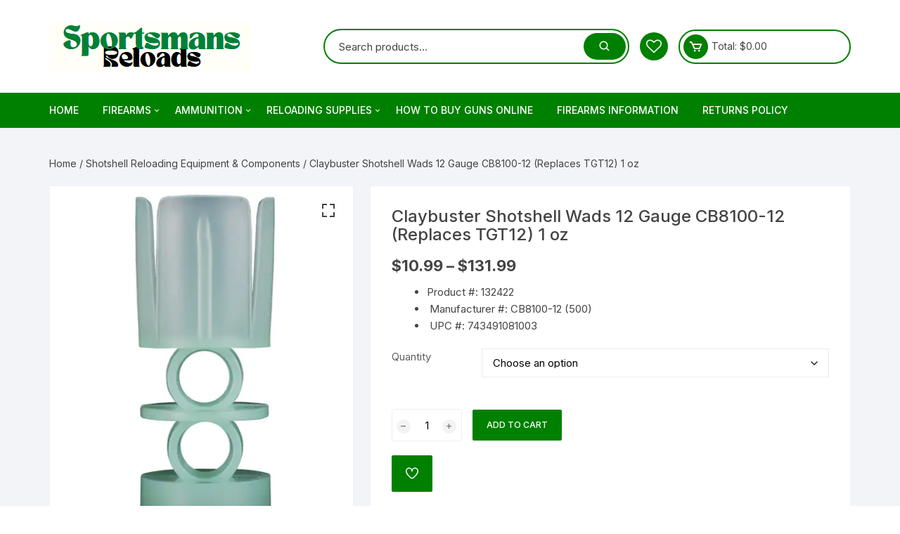

--- FILE ---
content_type: text/html; charset=UTF-8
request_url: https://sportsmansreloads.com/product/claybuster-shotshell-wads-12-gauge-cb8100-12-replaces-tgt12-1-oz-2/
body_size: 24213
content:
<!doctype html>
<html lang="en-US">
<head>
	<meta charset="UTF-8">
	<meta name="viewport" content="width=device-width, initial-scale=1">
	<link rel="profile" href="https://gmpg.org/xfn/11">

					<script>document.documentElement.className = document.documentElement.className + ' yes-js js_active js'</script>
			<meta name='robots' content='index, follow, max-image-preview:large, max-snippet:-1, max-video-preview:-1' />

	<!-- This site is optimized with the Yoast SEO plugin v26.6 - https://yoast.com/wordpress/plugins/seo/ -->
	<title>Buy Claybuster Shotshell Wads 12 Gauge CB8100-12 (Replaces TGT12) 1 oz Online - SportsmansReloads</title>
	<meta name="description" content="Buy Claybuster Shotshell Wads 12 Gauge CB8100-12 (Replaces TGT12) 1 oz Online. Intended as an economical wad replacement for name brand wads, Claybuster wads are ideal for target and wing shooters. Made with 100% prime resin for consistency with every loaded shell. The CB8100-12 wad is great for use in 7/8 to 1-1/8 oz trap, skeet, or sporting clays loads. This wad performs best in tapered hulls such as Remington or Winchester." />
	<link rel="canonical" href="https://sportsmansreloads.com/product/claybuster-shotshell-wads-12-gauge-cb8100-12-replaces-tgt12-1-oz-2/" />
	<meta property="og:locale" content="en_US" />
	<meta property="og:type" content="article" />
	<meta property="og:title" content="Buy Claybuster Shotshell Wads 12 Gauge CB8100-12 (Replaces TGT12) 1 oz Online - SportsmansReloads" />
	<meta property="og:description" content="Buy Claybuster Shotshell Wads 12 Gauge CB8100-12 (Replaces TGT12) 1 oz Online. Intended as an economical wad replacement for name brand wads, Claybuster wads are ideal for target and wing shooters. Made with 100% prime resin for consistency with every loaded shell. The CB8100-12 wad is great for use in 7/8 to 1-1/8 oz trap, skeet, or sporting clays loads. This wad performs best in tapered hulls such as Remington or Winchester." />
	<meta property="og:url" content="https://sportsmansreloads.com/product/claybuster-shotshell-wads-12-gauge-cb8100-12-replaces-tgt12-1-oz-2/" />
	<meta property="og:site_name" content="SportsmansReloads" />
	<meta property="article:modified_time" content="2022-10-04T17:31:52+00:00" />
	<meta property="og:image" content="https://media.mwstatic.com/images/vendorlogos/2494.jpg?imwidth=150" />
	<meta name="twitter:card" content="summary_large_image" />
	<meta name="twitter:label1" content="Est. reading time" />
	<meta name="twitter:data1" content="2 minutes" />
	<script type="application/ld+json" class="yoast-schema-graph">{"@context":"https://schema.org","@graph":[{"@type":"WebPage","@id":"https://sportsmansreloads.com/product/claybuster-shotshell-wads-12-gauge-cb8100-12-replaces-tgt12-1-oz-2/","url":"https://sportsmansreloads.com/product/claybuster-shotshell-wads-12-gauge-cb8100-12-replaces-tgt12-1-oz-2/","name":"Buy Claybuster Shotshell Wads 12 Gauge CB8100-12 (Replaces TGT12) 1 oz Online - SportsmansReloads","isPartOf":{"@id":"https://sportsmansreloads.com/#website"},"primaryImageOfPage":{"@id":"https://sportsmansreloads.com/product/claybuster-shotshell-wads-12-gauge-cb8100-12-replaces-tgt12-1-oz-2/#primaryimage"},"image":{"@id":"https://sportsmansreloads.com/product/claybuster-shotshell-wads-12-gauge-cb8100-12-replaces-tgt12-1-oz-2/#primaryimage"},"thumbnailUrl":"https://sportsmansreloads.com/wp-content/uploads/2022/10/Buy-Claybuster-Shotshell-Wads-12-Gauge-CB8100-12-Replaces-TGT12-1-oz-Online.png","datePublished":"2022-10-04T17:31:03+00:00","dateModified":"2022-10-04T17:31:52+00:00","description":"Buy Claybuster Shotshell Wads 12 Gauge CB8100-12 (Replaces TGT12) 1 oz Online. Intended as an economical wad replacement for name brand wads, Claybuster wads are ideal for target and wing shooters. Made with 100% prime resin for consistency with every loaded shell. The CB8100-12 wad is great for use in 7/8 to 1-1/8 oz trap, skeet, or sporting clays loads. This wad performs best in tapered hulls such as Remington or Winchester.","breadcrumb":{"@id":"https://sportsmansreloads.com/product/claybuster-shotshell-wads-12-gauge-cb8100-12-replaces-tgt12-1-oz-2/#breadcrumb"},"inLanguage":"en-US","potentialAction":[{"@type":"ReadAction","target":["https://sportsmansreloads.com/product/claybuster-shotshell-wads-12-gauge-cb8100-12-replaces-tgt12-1-oz-2/"]}]},{"@type":"ImageObject","inLanguage":"en-US","@id":"https://sportsmansreloads.com/product/claybuster-shotshell-wads-12-gauge-cb8100-12-replaces-tgt12-1-oz-2/#primaryimage","url":"https://sportsmansreloads.com/wp-content/uploads/2022/10/Buy-Claybuster-Shotshell-Wads-12-Gauge-CB8100-12-Replaces-TGT12-1-oz-Online.png","contentUrl":"https://sportsmansreloads.com/wp-content/uploads/2022/10/Buy-Claybuster-Shotshell-Wads-12-Gauge-CB8100-12-Replaces-TGT12-1-oz-Online.png","width":447,"height":542},{"@type":"BreadcrumbList","@id":"https://sportsmansreloads.com/product/claybuster-shotshell-wads-12-gauge-cb8100-12-replaces-tgt12-1-oz-2/#breadcrumb","itemListElement":[{"@type":"ListItem","position":1,"name":"Home","item":"https://sportsmansreloads.com/"},{"@type":"ListItem","position":2,"name":"Shop","item":"https://sportsmansreloads.com/shop/"},{"@type":"ListItem","position":3,"name":"Claybuster Shotshell Wads 12 Gauge CB8100-12 (Replaces TGT12) 1 oz"}]},{"@type":"WebSite","@id":"https://sportsmansreloads.com/#website","url":"https://sportsmansreloads.com/","name":"SportsmansReloads","description":"Reloading Supplies &amp; Outdoor Equipment  Superstore","publisher":{"@id":"https://sportsmansreloads.com/#organization"},"potentialAction":[{"@type":"SearchAction","target":{"@type":"EntryPoint","urlTemplate":"https://sportsmansreloads.com/?s={search_term_string}"},"query-input":{"@type":"PropertyValueSpecification","valueRequired":true,"valueName":"search_term_string"}}],"inLanguage":"en-US"},{"@type":"Organization","@id":"https://sportsmansreloads.com/#organization","name":"SportsmansReloads","url":"https://sportsmansreloads.com/","logo":{"@type":"ImageObject","inLanguage":"en-US","@id":"https://sportsmansreloads.com/#/schema/logo/image/","url":"https://sportsmansreloads.com/wp-content/uploads/2022/09/logo-sports.png","contentUrl":"https://sportsmansreloads.com/wp-content/uploads/2022/09/logo-sports.png","width":289,"height":72,"caption":"SportsmansReloads"},"image":{"@id":"https://sportsmansreloads.com/#/schema/logo/image/"}}]}</script>
	<!-- / Yoast SEO plugin. -->


<link rel='dns-prefetch' href='//fonts.googleapis.com' />
<link rel="alternate" type="application/rss+xml" title="SportsmansReloads &raquo; Feed" href="https://sportsmansreloads.com/feed/" />
<link rel="alternate" type="application/rss+xml" title="SportsmansReloads &raquo; Comments Feed" href="https://sportsmansreloads.com/comments/feed/" />
<link rel="alternate" type="application/rss+xml" title="SportsmansReloads &raquo; Claybuster Shotshell Wads 12 Gauge CB8100-12 (Replaces TGT12) 1 oz Comments Feed" href="https://sportsmansreloads.com/product/claybuster-shotshell-wads-12-gauge-cb8100-12-replaces-tgt12-1-oz-2/feed/" />
<link rel="alternate" title="oEmbed (JSON)" type="application/json+oembed" href="https://sportsmansreloads.com/wp-json/oembed/1.0/embed?url=https%3A%2F%2Fsportsmansreloads.com%2Fproduct%2Fclaybuster-shotshell-wads-12-gauge-cb8100-12-replaces-tgt12-1-oz-2%2F" />
<link rel="alternate" title="oEmbed (XML)" type="text/xml+oembed" href="https://sportsmansreloads.com/wp-json/oembed/1.0/embed?url=https%3A%2F%2Fsportsmansreloads.com%2Fproduct%2Fclaybuster-shotshell-wads-12-gauge-cb8100-12-replaces-tgt12-1-oz-2%2F&#038;format=xml" />
<style id='wp-img-auto-sizes-contain-inline-css' type='text/css'>
img:is([sizes=auto i],[sizes^="auto," i]){contain-intrinsic-size:3000px 1500px}
/*# sourceURL=wp-img-auto-sizes-contain-inline-css */
</style>

<style id='wp-emoji-styles-inline-css' type='text/css'>

	img.wp-smiley, img.emoji {
		display: inline !important;
		border: none !important;
		box-shadow: none !important;
		height: 1em !important;
		width: 1em !important;
		margin: 0 0.07em !important;
		vertical-align: -0.1em !important;
		background: none !important;
		padding: 0 !important;
	}
/*# sourceURL=wp-emoji-styles-inline-css */
</style>
<link rel='stylesheet' id='wp-block-library-css' href='https://sportsmansreloads.com/wp-includes/css/dist/block-library/style.min.css?ver=6.9' type='text/css' media='all' />
<style id='classic-theme-styles-inline-css' type='text/css'>
/*! This file is auto-generated */
.wp-block-button__link{color:#fff;background-color:#32373c;border-radius:9999px;box-shadow:none;text-decoration:none;padding:calc(.667em + 2px) calc(1.333em + 2px);font-size:1.125em}.wp-block-file__button{background:#32373c;color:#fff;text-decoration:none}
/*# sourceURL=/wp-includes/css/classic-themes.min.css */
</style>
<link rel='stylesheet' id='jquery-selectBox-css' href='https://sportsmansreloads.com/wp-content/plugins/yith-woocommerce-wishlist/assets/css/jquery.selectBox.css?ver=1.2.0' type='text/css' media='all' />
<link rel='stylesheet' id='woocommerce_prettyPhoto_css-css' href='//sportsmansreloads.com/wp-content/plugins/woocommerce/assets/css/prettyPhoto.css?ver=3.1.6' type='text/css' media='all' />
<link rel='stylesheet' id='yith-wcwl-main-css' href='https://sportsmansreloads.com/wp-content/plugins/yith-woocommerce-wishlist/assets/css/style.css?ver=4.11.0' type='text/css' media='all' />
<style id='yith-wcwl-main-inline-css' type='text/css'>
 :root { --rounded-corners-radius: 16px; --add-to-cart-rounded-corners-radius: 16px; --color-headers-background: #F4F4F4; --feedback-duration: 3s } 
 :root { --rounded-corners-radius: 16px; --add-to-cart-rounded-corners-radius: 16px; --color-headers-background: #F4F4F4; --feedback-duration: 3s } 
/*# sourceURL=yith-wcwl-main-inline-css */
</style>
<style id='global-styles-inline-css' type='text/css'>
:root{--wp--preset--aspect-ratio--square: 1;--wp--preset--aspect-ratio--4-3: 4/3;--wp--preset--aspect-ratio--3-4: 3/4;--wp--preset--aspect-ratio--3-2: 3/2;--wp--preset--aspect-ratio--2-3: 2/3;--wp--preset--aspect-ratio--16-9: 16/9;--wp--preset--aspect-ratio--9-16: 9/16;--wp--preset--color--black: #000000;--wp--preset--color--cyan-bluish-gray: #abb8c3;--wp--preset--color--white: #ffffff;--wp--preset--color--pale-pink: #f78da7;--wp--preset--color--vivid-red: #cf2e2e;--wp--preset--color--luminous-vivid-orange: #ff6900;--wp--preset--color--luminous-vivid-amber: #fcb900;--wp--preset--color--light-green-cyan: #7bdcb5;--wp--preset--color--vivid-green-cyan: #00d084;--wp--preset--color--pale-cyan-blue: #8ed1fc;--wp--preset--color--vivid-cyan-blue: #0693e3;--wp--preset--color--vivid-purple: #9b51e0;--wp--preset--gradient--vivid-cyan-blue-to-vivid-purple: linear-gradient(135deg,rgb(6,147,227) 0%,rgb(155,81,224) 100%);--wp--preset--gradient--light-green-cyan-to-vivid-green-cyan: linear-gradient(135deg,rgb(122,220,180) 0%,rgb(0,208,130) 100%);--wp--preset--gradient--luminous-vivid-amber-to-luminous-vivid-orange: linear-gradient(135deg,rgb(252,185,0) 0%,rgb(255,105,0) 100%);--wp--preset--gradient--luminous-vivid-orange-to-vivid-red: linear-gradient(135deg,rgb(255,105,0) 0%,rgb(207,46,46) 100%);--wp--preset--gradient--very-light-gray-to-cyan-bluish-gray: linear-gradient(135deg,rgb(238,238,238) 0%,rgb(169,184,195) 100%);--wp--preset--gradient--cool-to-warm-spectrum: linear-gradient(135deg,rgb(74,234,220) 0%,rgb(151,120,209) 20%,rgb(207,42,186) 40%,rgb(238,44,130) 60%,rgb(251,105,98) 80%,rgb(254,248,76) 100%);--wp--preset--gradient--blush-light-purple: linear-gradient(135deg,rgb(255,206,236) 0%,rgb(152,150,240) 100%);--wp--preset--gradient--blush-bordeaux: linear-gradient(135deg,rgb(254,205,165) 0%,rgb(254,45,45) 50%,rgb(107,0,62) 100%);--wp--preset--gradient--luminous-dusk: linear-gradient(135deg,rgb(255,203,112) 0%,rgb(199,81,192) 50%,rgb(65,88,208) 100%);--wp--preset--gradient--pale-ocean: linear-gradient(135deg,rgb(255,245,203) 0%,rgb(182,227,212) 50%,rgb(51,167,181) 100%);--wp--preset--gradient--electric-grass: linear-gradient(135deg,rgb(202,248,128) 0%,rgb(113,206,126) 100%);--wp--preset--gradient--midnight: linear-gradient(135deg,rgb(2,3,129) 0%,rgb(40,116,252) 100%);--wp--preset--font-size--small: 13px;--wp--preset--font-size--medium: 20px;--wp--preset--font-size--large: 36px;--wp--preset--font-size--x-large: 42px;--wp--preset--spacing--20: 0.44rem;--wp--preset--spacing--30: 0.67rem;--wp--preset--spacing--40: 1rem;--wp--preset--spacing--50: 1.5rem;--wp--preset--spacing--60: 2.25rem;--wp--preset--spacing--70: 3.38rem;--wp--preset--spacing--80: 5.06rem;--wp--preset--shadow--natural: 6px 6px 9px rgba(0, 0, 0, 0.2);--wp--preset--shadow--deep: 12px 12px 50px rgba(0, 0, 0, 0.4);--wp--preset--shadow--sharp: 6px 6px 0px rgba(0, 0, 0, 0.2);--wp--preset--shadow--outlined: 6px 6px 0px -3px rgb(255, 255, 255), 6px 6px rgb(0, 0, 0);--wp--preset--shadow--crisp: 6px 6px 0px rgb(0, 0, 0);}:where(.is-layout-flex){gap: 0.5em;}:where(.is-layout-grid){gap: 0.5em;}body .is-layout-flex{display: flex;}.is-layout-flex{flex-wrap: wrap;align-items: center;}.is-layout-flex > :is(*, div){margin: 0;}body .is-layout-grid{display: grid;}.is-layout-grid > :is(*, div){margin: 0;}:where(.wp-block-columns.is-layout-flex){gap: 2em;}:where(.wp-block-columns.is-layout-grid){gap: 2em;}:where(.wp-block-post-template.is-layout-flex){gap: 1.25em;}:where(.wp-block-post-template.is-layout-grid){gap: 1.25em;}.has-black-color{color: var(--wp--preset--color--black) !important;}.has-cyan-bluish-gray-color{color: var(--wp--preset--color--cyan-bluish-gray) !important;}.has-white-color{color: var(--wp--preset--color--white) !important;}.has-pale-pink-color{color: var(--wp--preset--color--pale-pink) !important;}.has-vivid-red-color{color: var(--wp--preset--color--vivid-red) !important;}.has-luminous-vivid-orange-color{color: var(--wp--preset--color--luminous-vivid-orange) !important;}.has-luminous-vivid-amber-color{color: var(--wp--preset--color--luminous-vivid-amber) !important;}.has-light-green-cyan-color{color: var(--wp--preset--color--light-green-cyan) !important;}.has-vivid-green-cyan-color{color: var(--wp--preset--color--vivid-green-cyan) !important;}.has-pale-cyan-blue-color{color: var(--wp--preset--color--pale-cyan-blue) !important;}.has-vivid-cyan-blue-color{color: var(--wp--preset--color--vivid-cyan-blue) !important;}.has-vivid-purple-color{color: var(--wp--preset--color--vivid-purple) !important;}.has-black-background-color{background-color: var(--wp--preset--color--black) !important;}.has-cyan-bluish-gray-background-color{background-color: var(--wp--preset--color--cyan-bluish-gray) !important;}.has-white-background-color{background-color: var(--wp--preset--color--white) !important;}.has-pale-pink-background-color{background-color: var(--wp--preset--color--pale-pink) !important;}.has-vivid-red-background-color{background-color: var(--wp--preset--color--vivid-red) !important;}.has-luminous-vivid-orange-background-color{background-color: var(--wp--preset--color--luminous-vivid-orange) !important;}.has-luminous-vivid-amber-background-color{background-color: var(--wp--preset--color--luminous-vivid-amber) !important;}.has-light-green-cyan-background-color{background-color: var(--wp--preset--color--light-green-cyan) !important;}.has-vivid-green-cyan-background-color{background-color: var(--wp--preset--color--vivid-green-cyan) !important;}.has-pale-cyan-blue-background-color{background-color: var(--wp--preset--color--pale-cyan-blue) !important;}.has-vivid-cyan-blue-background-color{background-color: var(--wp--preset--color--vivid-cyan-blue) !important;}.has-vivid-purple-background-color{background-color: var(--wp--preset--color--vivid-purple) !important;}.has-black-border-color{border-color: var(--wp--preset--color--black) !important;}.has-cyan-bluish-gray-border-color{border-color: var(--wp--preset--color--cyan-bluish-gray) !important;}.has-white-border-color{border-color: var(--wp--preset--color--white) !important;}.has-pale-pink-border-color{border-color: var(--wp--preset--color--pale-pink) !important;}.has-vivid-red-border-color{border-color: var(--wp--preset--color--vivid-red) !important;}.has-luminous-vivid-orange-border-color{border-color: var(--wp--preset--color--luminous-vivid-orange) !important;}.has-luminous-vivid-amber-border-color{border-color: var(--wp--preset--color--luminous-vivid-amber) !important;}.has-light-green-cyan-border-color{border-color: var(--wp--preset--color--light-green-cyan) !important;}.has-vivid-green-cyan-border-color{border-color: var(--wp--preset--color--vivid-green-cyan) !important;}.has-pale-cyan-blue-border-color{border-color: var(--wp--preset--color--pale-cyan-blue) !important;}.has-vivid-cyan-blue-border-color{border-color: var(--wp--preset--color--vivid-cyan-blue) !important;}.has-vivid-purple-border-color{border-color: var(--wp--preset--color--vivid-purple) !important;}.has-vivid-cyan-blue-to-vivid-purple-gradient-background{background: var(--wp--preset--gradient--vivid-cyan-blue-to-vivid-purple) !important;}.has-light-green-cyan-to-vivid-green-cyan-gradient-background{background: var(--wp--preset--gradient--light-green-cyan-to-vivid-green-cyan) !important;}.has-luminous-vivid-amber-to-luminous-vivid-orange-gradient-background{background: var(--wp--preset--gradient--luminous-vivid-amber-to-luminous-vivid-orange) !important;}.has-luminous-vivid-orange-to-vivid-red-gradient-background{background: var(--wp--preset--gradient--luminous-vivid-orange-to-vivid-red) !important;}.has-very-light-gray-to-cyan-bluish-gray-gradient-background{background: var(--wp--preset--gradient--very-light-gray-to-cyan-bluish-gray) !important;}.has-cool-to-warm-spectrum-gradient-background{background: var(--wp--preset--gradient--cool-to-warm-spectrum) !important;}.has-blush-light-purple-gradient-background{background: var(--wp--preset--gradient--blush-light-purple) !important;}.has-blush-bordeaux-gradient-background{background: var(--wp--preset--gradient--blush-bordeaux) !important;}.has-luminous-dusk-gradient-background{background: var(--wp--preset--gradient--luminous-dusk) !important;}.has-pale-ocean-gradient-background{background: var(--wp--preset--gradient--pale-ocean) !important;}.has-electric-grass-gradient-background{background: var(--wp--preset--gradient--electric-grass) !important;}.has-midnight-gradient-background{background: var(--wp--preset--gradient--midnight) !important;}.has-small-font-size{font-size: var(--wp--preset--font-size--small) !important;}.has-medium-font-size{font-size: var(--wp--preset--font-size--medium) !important;}.has-large-font-size{font-size: var(--wp--preset--font-size--large) !important;}.has-x-large-font-size{font-size: var(--wp--preset--font-size--x-large) !important;}
:where(.wp-block-post-template.is-layout-flex){gap: 1.25em;}:where(.wp-block-post-template.is-layout-grid){gap: 1.25em;}
:where(.wp-block-term-template.is-layout-flex){gap: 1.25em;}:where(.wp-block-term-template.is-layout-grid){gap: 1.25em;}
:where(.wp-block-columns.is-layout-flex){gap: 2em;}:where(.wp-block-columns.is-layout-grid){gap: 2em;}
:root :where(.wp-block-pullquote){font-size: 1.5em;line-height: 1.6;}
/*# sourceURL=global-styles-inline-css */
</style>
<link rel='stylesheet' id='photoswipe-css' href='https://sportsmansreloads.com/wp-content/plugins/woocommerce/assets/css/photoswipe/photoswipe.min.css?ver=10.4.3' type='text/css' media='all' />
<link rel='stylesheet' id='photoswipe-default-skin-css' href='https://sportsmansreloads.com/wp-content/plugins/woocommerce/assets/css/photoswipe/default-skin/default-skin.min.css?ver=10.4.3' type='text/css' media='all' />
<link rel='stylesheet' id='woocommerce-layout-css' href='https://sportsmansreloads.com/wp-content/plugins/woocommerce/assets/css/woocommerce-layout.css?ver=10.4.3' type='text/css' media='all' />
<link rel='stylesheet' id='woocommerce-smallscreen-css' href='https://sportsmansreloads.com/wp-content/plugins/woocommerce/assets/css/woocommerce-smallscreen.css?ver=10.4.3' type='text/css' media='only screen and (max-width: 768px)' />
<link rel='stylesheet' id='woocommerce-general-css' href='https://sportsmansreloads.com/wp-content/plugins/woocommerce/assets/css/woocommerce.css?ver=10.4.3' type='text/css' media='all' />
<style id='woocommerce-inline-inline-css' type='text/css'>
.woocommerce form .form-row .required { visibility: visible; }
/*# sourceURL=woocommerce-inline-inline-css */
</style>
<link rel='stylesheet' id='yith-quick-view-css' href='https://sportsmansreloads.com/wp-content/plugins/yith-woocommerce-quick-view/assets/css/yith-quick-view.css?ver=2.10.0' type='text/css' media='all' />
<style id='yith-quick-view-inline-css' type='text/css'>

				#yith-quick-view-modal .yith-quick-view-overlay{background:rgba( 0, 0, 0, 0.8)}
				#yith-quick-view-modal .yith-wcqv-main{background:#ffffff;}
				#yith-quick-view-close{color:#cdcdcd;}
				#yith-quick-view-close:hover{color:#ff0000;}
/*# sourceURL=yith-quick-view-inline-css */
</style>
<link rel='stylesheet' id='orchid-store-style-css' href='https://sportsmansreloads.com/wp-content/themes/orchid-store/style.css?ver=1.5.15' type='text/css' media='all' />
<link rel='stylesheet' id='orchid-store-fonts-css' href='https://fonts.googleapis.com/css?family=Inter%3A400%2C500%2C600%2C700%2C800&#038;subset=latin%2Clatin-ext&#038;ver=1.5.15' type='text/css' media='all' />
<link rel='stylesheet' id='orchid-store-boxicons-css' href='https://sportsmansreloads.com/wp-content/themes/orchid-store/assets/fonts/boxicons/boxicons.css?ver=1.5.15' type='text/css' media='all' />
<link rel='stylesheet' id='orchid-store-fontawesome-css' href='https://sportsmansreloads.com/wp-content/themes/orchid-store/assets/fonts/fontawesome/fontawesome.css?ver=1.5.15' type='text/css' media='all' />
<link rel='stylesheet' id='orchid-store-main-style-css' href='https://sportsmansreloads.com/wp-content/themes/orchid-store/assets/dist/css/main-style.css?ver=1.5.15' type='text/css' media='all' />
<style id='orchid-store-main-style-inline-css' type='text/css'>
.editor-entry a,.quantity-button,.entry-404 h1 span,.banner-style-1 .caption span,.product-widget-style-2 .tab-nav ul li a.active{color:#008000;}button,.mobile-navigation,input[type='button'],input[type='reset'],input[type='submit'],.wp-block-search .wp-block-search__button,.wp-block-search.wp-block-search__text-button .wp-block-search__button,.entry-tags a,.entry-cats ul li a,.button-general,a.button-general,#yith-quick-view-close,.woocommerce .add_to_cart_button,.woocommerce #respond input#submit,.woocommerce input#submit,.woocommerce a.button,.woocommerce button.button,.woocommerce input.button,.woocommerce .cart .button,.woocommerce .cart input.button,.woocommerce button.button.alt,.woocommerce a.button.alt,.woocommerce input.button.alt,.orchid-backtotop,.category-nav li a:hover,.cta-style-1,.main-navigation,.header-style-1 .top-header,#yith-wcwl-popup-message,.header-style-1 .custom-search-entry button,.header-style-1 .custom-search-entry button:hover,.header-style-1 .custom-search .search-form button,.header-style-1 .wishlist-icon-container a > .item-count,.header-style-1 .mini-cart .trigger-mini-cart > .item-count,.masterheader .mini-cart button,.owl-carousel button.owl-dot.active,.woocommerce .added_to_cart.wc-forward,.woocommerce div.product .entry-summary .yith-wcwl-add-to-wishlist a,.default-post-wrap .page-head .entry-cats ul li a:hover,.woocommerce nav.woocommerce-pagination ul li a:hover,.woocommerce .widget_price_filter .ui-slider .ui-slider-range,.woocommerce .widget_price_filter .ui-slider .ui-slider-handle,.woocommerce-page #add_payment_method #payment div.payment_box,.woocommerce-cart #payment div.payment_box,.woocommerce-checkout #payment div.payment_box,.header-style-1 .wishlist-icon-container a,.wc-block-grid .wp-block-button__link,.os-about-widget .social-icons ul li a,.os-pagination .page-numbers,.woocommerce .woocommerce-pagination .page-numbers li span,.woocommerce .woocommerce-pagination .page-numbers li a,.woocommerce ul.products li .product-hover-items a,.woocommerce #respond input#submit.alt.disabled,.woocommerce #respond input#submit.alt:disabled,.woocommerce #respond input#submit.alt:disabled[disabled],.woocommerce a.button.alt.disabled,.woocommerce a.button.alt:disabled,.woocommerce a.button.alt:disabled[disabled],.woocommerce button.button.alt.disabled,.woocommerce button.button.alt:disabled,.woocommerce button.button.alt:disabled[disabled],.woocommerce input.button.alt.disabled,.woocommerce input.button.alt:disabled,.woocommerce input.button.alt:disabled:hover,.woocommerce input.button.alt:disabled[disabled],.product-widget-style-3 .owl-carousel .owl-nav button.owl-next,.product-widget-style-3 .owl-carousel .owl-nav button.owl-prev,.mobile-header-style-1 .bottom-block,.woocommerce-store-notice.demo_store,.addonify-add-to-wishlist-btn,.woocommerce ul.products li.product a.addonify-add-to-wishlist-btn.addonify-custom-wishlist-btn,.woocommerce-page ul.products li.product .product-hover-items a.addonify-add-to-wishlist-btn{background-color:#008000;}section .section-title h2:after,section .section-title h3:after{content:'';background-color:#008000;}.widget .widget-title h3:after{content:'';border-top-color:#008000;}.woocommerce-page .woocommerce-MyAccount-content p a{border-bottom-color:#008000;}#add_payment_method #payment div.payment_box::before,.woocommerce-cart #payment div.payment_box::before,.woocommerce-checkout #payment div.payment_box::before{content:'';border-bottom-color:#008000;}.category-nav ul,.masterheader .mini-cart,.header-style-1 .custom-search-entry,.header-style-1 .custom-search-entry .select-custom{border-color:#008000;}a:hover,.quantity-button:hover,.entry-metas ul li a:hover,.footer a:hover,.editor-entry a:hover,.widget_archive a:hover,.widget_categories a:hover,.widget_recent_entries a:hover,.widget_meta a:hover,.widget_product_categories a:hover,.widget_rss li a:hover,.widget_pages li a:hover,.widget_nav_menu li a:hover,.woocommerce-widget-layered-nav ul li a:hover,.widget_rss .widget-title h3 a:hover,.widget_rss ul li a:hover,.masterheader .social-icons ul li a:hover,.comments-area .comment-body .reply a:hover,.comments-area .comment-body .reply a:focus,.comments-area .comment-body .fn a:hover,.comments-area .comment-body .fn a:focus,.footer .widget_rss ul li a:hover,.comments-area .comment-body .fn:hover,.comments-area .comment-body .fn a:hover,.comments-area .comment-body .reply a:hover,.comments-area .comment-body .comment-metadata a:hover,.comments-area .comment-body .comment-metadata .edit-link:hover,.masterheader .topbar-items a:hover,.default-page-wrap .page-head .entry-metas ul li a:hover,.default-post-wrap .page-head .entry-metas ul li a:hover,.mini-cart-open .woocommerce.widget_shopping_cart .cart_list li a:hover,.woocommerce .woocommerce-breadcrumb a:hover,.breadcrumb-trail ul li a:hover,.os-page-breadcrumb-wrap .breadcrumb-trail ul li a:hover,.woocommerce .os-page-breadcrumb-wrap .woocommerce-breadcrumb a:hover,.os-breadcrumb-wrap ul li a:hover,.woocommerce-page a.edit:hover,.footer .footer-bottom p a:hover,.footer .copyrights a:hover,.footer .widget_nav_menu ul li a:hover,.footer .widget_rss .widget_title h3 a:hover,.footer .widget_tag_cloud .tagcloud a:hover,.wc-block-grid .wc-block-grid__product-title:hover,.site-navigation ul li .sub-menu.mega-menu-sub-menu li a:hover{color:#000000;}button:hover,input[type='button']:hover,input[type='reset']:hover,input[type='submit']:hover,.wp-block-search .wp-block-search__button:hover,.wp-block-search.wp-block-search__text-button .wp-block-search__button:hover,.orchid-backtotop:hover,.entry-tags a:hover,.entry-cats ul li a:hover,.button-general:hover,a.button-general:hover,#yith-quick-view-close:hover,.woocommerce .add_to_cart_button:hover,.woocommerce #respond input#submit:hover,.woocommerce input#submit:hover,.woocommerce a.button:hover,.woocommerce button.button:hover,.woocommerce input.button:hover,.woocommerce .cart .button:hover,.woocommerce .cart input.button:hover,.woocommerce button.button.alt:hover,.woocommerce a.button.alt:hover,.woocommerce input.button.alt:hover,.masterheader .mini-cart button:hover,.woocommerce .product-hover-items a:hover,.owl-carousel .owl-nav button.owl-next:hover,.owl-carousel .owl-nav button.owl-prev:hover,.woocommerce .added_to_cart.wc-forward:hover,.category-navigation .cat-nav-trigger,.wc-block-grid .wp-block-button__link:hover,.header-style-1 .wishlist-icon-container a:hover,.header-style-1 .custom-search .search-form button:hover,.os-about-widget .social-icons ul li a:hover,.woocommerce ul.products li .product-hover-items a:hover,.woocommerce div.product .entry-summary .yith-wcwl-add-to-wishlist a:hover,.os-pagination .page-numbers.current,.os-pagination .page-numbers:hover,.woocommerce .woocommerce-pagination .page-numbers li a:hover,.woocommerce .woocommerce-pagination .page-numbers li .current,.woocommerce a.button.alt:disabled:hover,.woocommerce a.button.alt.disabled:hover,.woocommerce button.button.alt:disabled:hover,.woocommerce button.button.alt.disabled:hover,.woocommerce input.button.alt.disabled:hover,.woocommerce a.button.alt:disabled[disabled]:hover,.woocommerce #respond input#submit.alt:disabled:hover,.woocommerce #respond input#submit.alt.disabled:hover,.woocommerce button.button.alt:disabled[disabled]:hover,.woocommerce input.button.alt:disabled[disabled]:hover,.woocommerce #respond input#submit.alt:disabled[disabled]:hover,.product-widget-style-3 .owl-carousel .owl-nav button.owl-next:hover,.product-widget-style-3 .owl-carousel .owl-nav button.owl-prev:hover,.addonify-add-to-wishlist-btn:hover,.woocommerce ul.products li.product a.addonify-add-to-wishlist-btn.addonify-custom-wishlist-btn:hover,.woocommerce-page ul.products li.product .product-hover-items a.addonify-add-to-wishlist-btn:hover{background-color:#000000;}@media ( min-width:992px ){.site-navigation ul li .sub-menu li a:hover,.site-navigation ul li .children li a:hover{background-color:#000000;}}.widget_tag_cloud .tagcloud a:hover,.widget_product_tag_cloud .tagcloud a:hover{border-color:#000000;}@media( min-width:1400px ){body.elementor-page .__os-container__,body.elementor-page .elementor-section-boxed>.elementor-container,.__os-container__{max-width:1300px;}}.excerpt a,.editor-entry a{text-decoration:underline;}
/*# sourceURL=orchid-store-main-style-inline-css */
</style>
<script type="text/javascript" src="https://sportsmansreloads.com/wp-includes/js/jquery/jquery.min.js?ver=3.7.1" id="jquery-core-js"></script>
<script type="text/javascript" src="https://sportsmansreloads.com/wp-includes/js/jquery/jquery-migrate.min.js?ver=3.4.1" id="jquery-migrate-js"></script>
<script type="text/javascript" src="https://sportsmansreloads.com/wp-content/plugins/woocommerce/assets/js/jquery-blockui/jquery.blockUI.min.js?ver=2.7.0-wc.10.4.3" id="wc-jquery-blockui-js" defer="defer" data-wp-strategy="defer"></script>
<script type="text/javascript" id="wc-add-to-cart-js-extra">
/* <![CDATA[ */
var wc_add_to_cart_params = {"ajax_url":"/wp-admin/admin-ajax.php","wc_ajax_url":"/?wc-ajax=%%endpoint%%","i18n_view_cart":"View cart","cart_url":"https://sportsmansreloads.com/cart/","is_cart":"","cart_redirect_after_add":"no"};
//# sourceURL=wc-add-to-cart-js-extra
/* ]]> */
</script>
<script type="text/javascript" src="https://sportsmansreloads.com/wp-content/plugins/woocommerce/assets/js/frontend/add-to-cart.min.js?ver=10.4.3" id="wc-add-to-cart-js" defer="defer" data-wp-strategy="defer"></script>
<script type="text/javascript" src="https://sportsmansreloads.com/wp-content/plugins/woocommerce/assets/js/zoom/jquery.zoom.min.js?ver=1.7.21-wc.10.4.3" id="wc-zoom-js" defer="defer" data-wp-strategy="defer"></script>
<script type="text/javascript" src="https://sportsmansreloads.com/wp-content/plugins/woocommerce/assets/js/flexslider/jquery.flexslider.min.js?ver=2.7.2-wc.10.4.3" id="wc-flexslider-js" defer="defer" data-wp-strategy="defer"></script>
<script type="text/javascript" src="https://sportsmansreloads.com/wp-content/plugins/woocommerce/assets/js/photoswipe/photoswipe.min.js?ver=4.1.1-wc.10.4.3" id="wc-photoswipe-js" defer="defer" data-wp-strategy="defer"></script>
<script type="text/javascript" src="https://sportsmansreloads.com/wp-content/plugins/woocommerce/assets/js/photoswipe/photoswipe-ui-default.min.js?ver=4.1.1-wc.10.4.3" id="wc-photoswipe-ui-default-js" defer="defer" data-wp-strategy="defer"></script>
<script type="text/javascript" id="wc-single-product-js-extra">
/* <![CDATA[ */
var wc_single_product_params = {"i18n_required_rating_text":"Please select a rating","i18n_rating_options":["1 of 5 stars","2 of 5 stars","3 of 5 stars","4 of 5 stars","5 of 5 stars"],"i18n_product_gallery_trigger_text":"View full-screen image gallery","review_rating_required":"yes","flexslider":{"rtl":false,"animation":"slide","smoothHeight":true,"directionNav":false,"controlNav":"thumbnails","slideshow":false,"animationSpeed":500,"animationLoop":false,"allowOneSlide":false},"zoom_enabled":"1","zoom_options":[],"photoswipe_enabled":"1","photoswipe_options":{"shareEl":false,"closeOnScroll":false,"history":false,"hideAnimationDuration":0,"showAnimationDuration":0},"flexslider_enabled":"1"};
//# sourceURL=wc-single-product-js-extra
/* ]]> */
</script>
<script type="text/javascript" src="https://sportsmansreloads.com/wp-content/plugins/woocommerce/assets/js/frontend/single-product.min.js?ver=10.4.3" id="wc-single-product-js" defer="defer" data-wp-strategy="defer"></script>
<script type="text/javascript" src="https://sportsmansreloads.com/wp-content/plugins/woocommerce/assets/js/js-cookie/js.cookie.min.js?ver=2.1.4-wc.10.4.3" id="wc-js-cookie-js" defer="defer" data-wp-strategy="defer"></script>
<script type="text/javascript" id="woocommerce-js-extra">
/* <![CDATA[ */
var woocommerce_params = {"ajax_url":"/wp-admin/admin-ajax.php","wc_ajax_url":"/?wc-ajax=%%endpoint%%","i18n_password_show":"Show password","i18n_password_hide":"Hide password"};
//# sourceURL=woocommerce-js-extra
/* ]]> */
</script>
<script type="text/javascript" src="https://sportsmansreloads.com/wp-content/plugins/woocommerce/assets/js/frontend/woocommerce.min.js?ver=10.4.3" id="woocommerce-js" defer="defer" data-wp-strategy="defer"></script>
<link rel="https://api.w.org/" href="https://sportsmansreloads.com/wp-json/" /><link rel="alternate" title="JSON" type="application/json" href="https://sportsmansreloads.com/wp-json/wp/v2/product/3762" /><link rel="EditURI" type="application/rsd+xml" title="RSD" href="https://sportsmansreloads.com/xmlrpc.php?rsd" />
<meta name="generator" content="WordPress 6.9" />
<meta name="generator" content="WooCommerce 10.4.3" />
<link rel='shortlink' href='https://sportsmansreloads.com/?p=3762' />
<style id="woo-custom-stock-status" data-wcss-ver="1.6.6" >.woocommerce div.product .woo-custom-stock-status.in_stock_color { color: #008000 !important; font-size: inherit }.woo-custom-stock-status.in_stock_color { color: #008000 !important; font-size: inherit }.wc-block-components-product-badge{display:none!important;}ul .in_stock_color,ul.products .in_stock_color, li.wc-block-grid__product .in_stock_color { color: #008000 !important; font-size: inherit }.woocommerce-table__product-name .in_stock_color { color: #008000 !important; font-size: inherit }p.in_stock_color { color: #008000 !important; font-size: inherit }.woocommerce div.product .wc-block-components-product-price .woo-custom-stock-status{font-size:16px}.woocommerce div.product .woo-custom-stock-status.only_s_left_in_stock_color { color: #77a464 !important; font-size: inherit }.woo-custom-stock-status.only_s_left_in_stock_color { color: #77a464 !important; font-size: inherit }.wc-block-components-product-badge{display:none!important;}ul .only_s_left_in_stock_color,ul.products .only_s_left_in_stock_color, li.wc-block-grid__product .only_s_left_in_stock_color { color: #77a464 !important; font-size: inherit }.woocommerce-table__product-name .only_s_left_in_stock_color { color: #77a464 !important; font-size: inherit }p.only_s_left_in_stock_color { color: #77a464 !important; font-size: inherit }.woocommerce div.product .wc-block-components-product-price .woo-custom-stock-status{font-size:16px}.woocommerce div.product .woo-custom-stock-status.can_be_backordered_color { color: #77a464 !important; font-size: inherit }.woo-custom-stock-status.can_be_backordered_color { color: #77a464 !important; font-size: inherit }.wc-block-components-product-badge{display:none!important;}ul .can_be_backordered_color,ul.products .can_be_backordered_color, li.wc-block-grid__product .can_be_backordered_color { color: #77a464 !important; font-size: inherit }.woocommerce-table__product-name .can_be_backordered_color { color: #77a464 !important; font-size: inherit }p.can_be_backordered_color { color: #77a464 !important; font-size: inherit }.woocommerce div.product .wc-block-components-product-price .woo-custom-stock-status{font-size:16px}.woocommerce div.product .woo-custom-stock-status.s_in_stock_color { color: #77a464 !important; font-size: inherit }.woo-custom-stock-status.s_in_stock_color { color: #77a464 !important; font-size: inherit }.wc-block-components-product-badge{display:none!important;}ul .s_in_stock_color,ul.products .s_in_stock_color, li.wc-block-grid__product .s_in_stock_color { color: #77a464 !important; font-size: inherit }.woocommerce-table__product-name .s_in_stock_color { color: #77a464 !important; font-size: inherit }p.s_in_stock_color { color: #77a464 !important; font-size: inherit }.woocommerce div.product .wc-block-components-product-price .woo-custom-stock-status{font-size:16px}.woocommerce div.product .woo-custom-stock-status.available_on_backorder_color { color: #77a464 !important; font-size: inherit }.woo-custom-stock-status.available_on_backorder_color { color: #77a464 !important; font-size: inherit }.wc-block-components-product-badge{display:none!important;}ul .available_on_backorder_color,ul.products .available_on_backorder_color, li.wc-block-grid__product .available_on_backorder_color { color: #77a464 !important; font-size: inherit }.woocommerce-table__product-name .available_on_backorder_color { color: #77a464 !important; font-size: inherit }p.available_on_backorder_color { color: #77a464 !important; font-size: inherit }.woocommerce div.product .wc-block-components-product-price .woo-custom-stock-status{font-size:16px}.woocommerce div.product .woo-custom-stock-status.out_of_stock_color { color: #ff0000 !important; font-size: inherit }.woo-custom-stock-status.out_of_stock_color { color: #ff0000 !important; font-size: inherit }.wc-block-components-product-badge{display:none!important;}ul .out_of_stock_color,ul.products .out_of_stock_color, li.wc-block-grid__product .out_of_stock_color { color: #ff0000 !important; font-size: inherit }.woocommerce-table__product-name .out_of_stock_color { color: #ff0000 !important; font-size: inherit }p.out_of_stock_color { color: #ff0000 !important; font-size: inherit }.woocommerce div.product .wc-block-components-product-price .woo-custom-stock-status{font-size:16px}.woocommerce div.product .woo-custom-stock-status.grouped_product_stock_status_color { color: #77a464 !important; font-size: inherit }.woo-custom-stock-status.grouped_product_stock_status_color { color: #77a464 !important; font-size: inherit }.wc-block-components-product-badge{display:none!important;}ul .grouped_product_stock_status_color,ul.products .grouped_product_stock_status_color, li.wc-block-grid__product .grouped_product_stock_status_color { color: #77a464 !important; font-size: inherit }.woocommerce-table__product-name .grouped_product_stock_status_color { color: #77a464 !important; font-size: inherit }p.grouped_product_stock_status_color { color: #77a464 !important; font-size: inherit }.woocommerce div.product .wc-block-components-product-price .woo-custom-stock-status{font-size:16px}.wd-product-stock.stock{display:none}.woocommerce-variation-price:not(:empty)+.woocommerce-variation-availability { margin-left: 0px; }.woocommerce-variation-price{
		        display:block!important}.woocommerce-variation-availability{
		        display:block!important}</style><!-- woo-custom-stock-status-color-css --><script></script><!-- woo-custom-stock-status-js -->	<noscript><style>.woocommerce-product-gallery{ opacity: 1 !important; }</style></noscript>
	<meta name="generator" content="Elementor 3.34.1; features: additional_custom_breakpoints; settings: css_print_method-external, google_font-enabled, font_display-auto">
			<style>
				.e-con.e-parent:nth-of-type(n+4):not(.e-lazyloaded):not(.e-no-lazyload),
				.e-con.e-parent:nth-of-type(n+4):not(.e-lazyloaded):not(.e-no-lazyload) * {
					background-image: none !important;
				}
				@media screen and (max-height: 1024px) {
					.e-con.e-parent:nth-of-type(n+3):not(.e-lazyloaded):not(.e-no-lazyload),
					.e-con.e-parent:nth-of-type(n+3):not(.e-lazyloaded):not(.e-no-lazyload) * {
						background-image: none !important;
					}
				}
				@media screen and (max-height: 640px) {
					.e-con.e-parent:nth-of-type(n+2):not(.e-lazyloaded):not(.e-no-lazyload),
					.e-con.e-parent:nth-of-type(n+2):not(.e-lazyloaded):not(.e-no-lazyload) * {
						background-image: none !important;
					}
				}
			</style>
			<link rel="icon" href="https://sportsmansreloads.com/wp-content/uploads/2022/04/SPORTSMANS-FAVICON-100x100.png" sizes="32x32" />
<link rel="icon" href="https://sportsmansreloads.com/wp-content/uploads/2022/04/SPORTSMANS-FAVICON.png" sizes="192x192" />
<link rel="apple-touch-icon" href="https://sportsmansreloads.com/wp-content/uploads/2022/04/SPORTSMANS-FAVICON.png" />
<meta name="msapplication-TileImage" content="https://sportsmansreloads.com/wp-content/uploads/2022/04/SPORTSMANS-FAVICON.png" />
</head>

<body class="wp-singular product-template-default single single-product postid-3762 wp-custom-logo wp-theme-orchid-store theme-orchid-store woocommerce woocommerce-page woocommerce-no-js no-sidebar woocommerce-active elementor-default elementor-kit-7">
		<div id="page" class="site __os-page-wrap__">

		<a class="skip-link screen-reader-text" href="#content">
			Skip to content		</a>

		<header class="masterheader desktop-header header-style-1">
	<div class="header-inner">
				<div class="mid-header">
			<div class="__os-container__">
				<div class="os-row ">
					<div class="os-col logo-col">
								<div class="site-branding">
			<a href="https://sportsmansreloads.com/" class="custom-logo-link" rel="home"><img width="289" height="72" src="https://sportsmansreloads.com/wp-content/uploads/2022/09/logo-sports.png" class="custom-logo" alt="SportsmansReloads" decoding="async" /></a>		</div><!-- site-branding -->
							</div><!-- .os-col.logo-col -->
											<div class="os-col extra-col">
							<div class="aside-right">
										<div class="custom-search os-mobile-show">
			<form method="get" class="woocommerce-product-search" action="https://sportsmansreloads.com/">
	<div class="custom-search-entry">
		<input type="search" id="woocommerce-product-search-field-0" class="search-field" placeholder="Search products&hellip;" value="" name="s" />
		<button type="submit"><i class='bx bx-search'></i></button>
		<input type="hidden" name="post_type" value="product" />
	</div>
</form>
		</div><!-- .custom-search -->
											<div class="wishlist-minicart-wrapper">
										<div class="wishlist-minicart-inner">
													<div class="wishlist-icon-container">
				<a href="https://sportsmansreloads.com/wishlist/"><i class='fa fa-heart-o'></i> 
									</a>
			</div><!-- .wishlist-icon-container -->
					<div class="mini-cart">
			<button class="trigger-mini-cart">
				<i class='bx bx-cart'></i>
							</button><!-- .trigger-mini-cart -->
			<span class="cart-amount">Total:				<span class="price">	                
					<span class="woocommerce-Price-amount amount os-minicart-amount">
						<span class="woocommerce-Price-amount amount"><span class="woocommerce-Price-currencySymbol">&#036;</span>0.00</span>					</span>
				</span><!-- .price -->
			</span><!-- .cart-amount -->
							<div class="mini-cart-open">
					<div class="mini-cart-items">
						<div class="widget woocommerce widget_shopping_cart"><div class="widget_shopping_cart_content"></div></div>					</div><!-- .mini-cart-tems -->
				</div><!-- .mini-cart-open -->
						</div><!-- .mini-cart -->
												</div><!-- . wishlist-minicart-inner -->
									</div>
																</div><!-- .aside-right -->
						</div><!-- .os-col.extra-col -->
										</div><!-- .os-row -->
			</div><!-- .__os-container__ -->
		</div><!-- .mid-header -->
		<div class="bottom-header">
			<div class="main-navigation"> 
				<div class="__os-container__">
					<div class="os-row os-nav-row no-special-menu">
												<div class="os-col os-nav-col-right">
							<div class="menu-toggle">
								<button class="mobile-menu-toggle-btn">
									<span class="hamburger-bar"></span>
									<span class="hamburger-bar"></span>
									<span class="hamburger-bar"></span>
								</button>
							</div><!-- .meu-toggle -->
									<nav id="site-navigation" class="site-navigation">
			<ul id="primary-menu" class="primary-menu"><li id="nav-menu-item-220" class="main-menu-item  menu-item-even menu-item-depth-0 menu-item menu-item-type-post_type menu-item-object-page menu-item-home"><a href="https://sportsmansreloads.com/" class="menu-link main-menu-link">Home</a></li>
<li id="nav-menu-item-9897" class="main-menu-item  menu-item-even menu-item-depth-0 menu-item menu-item-type-taxonomy menu-item-object-product_cat menu-item-has-children"><a href="https://sportsmansreloads.com/product-category/firearms/" class="menu-link main-menu-link">Firearms</a>
<ul class="sub-menu menu-odd  menu-depth-1">
	<li id="nav-menu-item-9904" class="sub-menu-item  menu-item-odd menu-item-depth-1 menu-item menu-item-type-taxonomy menu-item-object-product_cat menu-item-has-children"><a href="https://sportsmansreloads.com/product-category/firearms/handguns-for-sale/" class="menu-link sub-menu-link">Handguns</a>
	<ul class="sub-menu menu-even sub-sub-menu menu-depth-2">
		<li id="nav-menu-item-9905" class="sub-menu-item sub-sub-menu-item menu-item-even menu-item-depth-2 menu-item menu-item-type-taxonomy menu-item-object-product_cat"><a href="https://sportsmansreloads.com/product-category/firearms/handguns-for-sale/derringer-for-sale/" class="menu-link sub-menu-link">Derringer</a></li>
		<li id="nav-menu-item-9906" class="sub-menu-item sub-sub-menu-item menu-item-even menu-item-depth-2 menu-item menu-item-type-taxonomy menu-item-object-product_cat"><a href="https://sportsmansreloads.com/product-category/firearms/handguns-for-sale/pistols-for-sale/" class="menu-link sub-menu-link">Pistols</a></li>
		<li id="nav-menu-item-9907" class="sub-menu-item sub-sub-menu-item menu-item-even menu-item-depth-2 menu-item menu-item-type-taxonomy menu-item-object-product_cat"><a href="https://sportsmansreloads.com/product-category/firearms/handguns-for-sale/revolvers-for-sale/" class="menu-link sub-menu-link">Revolvers</a></li>
		<li id="nav-menu-item-9908" class="sub-menu-item sub-sub-menu-item menu-item-even menu-item-depth-2 menu-item menu-item-type-taxonomy menu-item-object-product_cat"><a href="https://sportsmansreloads.com/product-category/firearms/kimber-firearm-for-sale/" class="menu-link sub-menu-link">Kimber Firearm</a></li>
		<li id="nav-menu-item-9910" class="sub-menu-item sub-sub-menu-item menu-item-even menu-item-depth-2 menu-item menu-item-type-taxonomy menu-item-object-product_cat"><a href="https://sportsmansreloads.com/product-category/firearms/long-guns-for-sale/lower-receivers-for-sale/" class="menu-link sub-menu-link">Lower Receivers</a></li>
	</ul>
</li>
	<li id="nav-menu-item-9918" class="sub-menu-item  menu-item-odd menu-item-depth-1 menu-item menu-item-type-custom menu-item-object-custom menu-item-has-children"><a href="#" class="menu-link sub-menu-link">Popular Brands</a>
	<ul class="sub-menu menu-even sub-sub-menu menu-depth-2">
		<li id="nav-menu-item-9898" class="sub-menu-item sub-sub-menu-item menu-item-even menu-item-depth-2 menu-item menu-item-type-taxonomy menu-item-object-product_cat"><a href="https://sportsmansreloads.com/product-category/firearms/beretta/" class="menu-link sub-menu-link">Beretta</a></li>
		<li id="nav-menu-item-9902" class="sub-menu-item sub-sub-menu-item menu-item-even menu-item-depth-2 menu-item menu-item-type-taxonomy menu-item-object-product_cat"><a href="https://sportsmansreloads.com/product-category/firearms/kimber/" class="menu-link sub-menu-link">Kimber</a></li>
		<li id="nav-menu-item-9899" class="sub-menu-item sub-sub-menu-item menu-item-even menu-item-depth-2 menu-item menu-item-type-taxonomy menu-item-object-product_cat"><a href="https://sportsmansreloads.com/product-category/firearms/browning/" class="menu-link sub-menu-link">Browning</a></li>
		<li id="nav-menu-item-9900" class="sub-menu-item sub-sub-menu-item menu-item-even menu-item-depth-2 menu-item menu-item-type-taxonomy menu-item-object-product_cat"><a href="https://sportsmansreloads.com/product-category/firearms/emperor-firearms/" class="menu-link sub-menu-link">Emperor Firearms</a></li>
		<li id="nav-menu-item-9901" class="sub-menu-item sub-sub-menu-item menu-item-even menu-item-depth-2 menu-item menu-item-type-taxonomy menu-item-object-product_cat"><a href="https://sportsmansreloads.com/product-category/firearms/glock-gen5-pistols/" class="menu-link sub-menu-link">GLOCK Gen5 Pistols</a></li>
		<li id="nav-menu-item-9903" class="sub-menu-item sub-sub-menu-item menu-item-even menu-item-depth-2 menu-item menu-item-type-taxonomy menu-item-object-product_cat"><a href="https://sportsmansreloads.com/product-category/glock/" class="menu-link sub-menu-link">Glock</a></li>
		<li id="nav-menu-item-9914" class="sub-menu-item sub-sub-menu-item menu-item-even menu-item-depth-2 menu-item menu-item-type-taxonomy menu-item-object-product_cat"><a href="https://sportsmansreloads.com/product-category/firearms/magnum-research/" class="menu-link sub-menu-link">Magnum Research</a></li>
	</ul>
</li>
	<li id="nav-menu-item-9913" class="sub-menu-item  menu-item-odd menu-item-depth-1 menu-item menu-item-type-taxonomy menu-item-object-product_cat menu-item-has-children"><a href="https://sportsmansreloads.com/product-category/firearms/long-guns-for-sale/shotguns-for-sale/" class="menu-link sub-menu-link">Shotguns</a>
	<ul class="sub-menu menu-even sub-sub-menu menu-depth-2">
		<li id="nav-menu-item-9916" class="sub-menu-item sub-sub-menu-item menu-item-even menu-item-depth-2 menu-item menu-item-type-taxonomy menu-item-object-product_cat"><a href="https://sportsmansreloads.com/product-category/firearms/shotguns/" class="menu-link sub-menu-link">Shotguns for sale</a></li>
		<li id="nav-menu-item-9911" class="sub-menu-item sub-sub-menu-item menu-item-even menu-item-depth-2 menu-item menu-item-type-taxonomy menu-item-object-product_cat"><a href="https://sportsmansreloads.com/product-category/firearms/long-guns-for-sale/modern-sporting-rifles-for-sale/" class="menu-link sub-menu-link">Modern Sporting Rifles</a></li>
		<li id="nav-menu-item-9917" class="sub-menu-item sub-sub-menu-item menu-item-even menu-item-depth-2 menu-item menu-item-type-taxonomy menu-item-object-product_cat"><a href="https://sportsmansreloads.com/product-category/premium-guns/" class="menu-link sub-menu-link">Premium Guns</a></li>
	</ul>
</li>
	<li id="nav-menu-item-9915" class="sub-menu-item  menu-item-odd menu-item-depth-1 menu-item menu-item-type-taxonomy menu-item-object-product_cat menu-item-has-children"><a href="https://sportsmansreloads.com/product-category/firearms/rifles/" class="menu-link sub-menu-link">Rifles</a>
	<ul class="sub-menu menu-even sub-sub-menu menu-depth-2">
		<li id="nav-menu-item-9912" class="sub-menu-item sub-sub-menu-item menu-item-even menu-item-depth-2 menu-item menu-item-type-taxonomy menu-item-object-product_cat"><a href="https://sportsmansreloads.com/product-category/firearms/long-guns-for-sale/rifles-for-sale/" class="menu-link sub-menu-link">Rifles For Sale</a></li>
		<li id="nav-menu-item-9909" class="sub-menu-item sub-sub-menu-item menu-item-even menu-item-depth-2 menu-item menu-item-type-taxonomy menu-item-object-product_cat"><a href="https://sportsmansreloads.com/product-category/firearms/long-guns-for-sale/" class="menu-link sub-menu-link">Long Guns For Sale</a></li>
	</ul>
</li>
</ul>
</li>
<li id="nav-menu-item-9881" class="main-menu-item  menu-item-even menu-item-depth-0 menu-item menu-item-type-taxonomy menu-item-object-product_cat menu-item-has-children"><a href="https://sportsmansreloads.com/product-category/ammunition-for-sale/" class="menu-link main-menu-link">Ammunition</a>
<ul class="sub-menu menu-odd  menu-depth-1">
	<li id="nav-menu-item-9896" class="sub-menu-item  menu-item-odd menu-item-depth-1 menu-item menu-item-type-taxonomy menu-item-object-product_cat"><a href="https://sportsmansreloads.com/product-category/ammunition-for-sale/9mm-ammunition-for-sale/" class="menu-link sub-menu-link">9mm Ammunition</a></li>
	<li id="nav-menu-item-9882" class="sub-menu-item  menu-item-odd menu-item-depth-1 menu-item menu-item-type-taxonomy menu-item-object-product_cat"><a href="https://sportsmansreloads.com/product-category/ammunition-for-sale/12-gauge-ammunition-for-sale/" class="menu-link sub-menu-link">12 Gauge Ammunition</a></li>
	<li id="nav-menu-item-9883" class="sub-menu-item  menu-item-odd menu-item-depth-1 menu-item menu-item-type-taxonomy menu-item-object-product_cat"><a href="https://sportsmansreloads.com/product-category/ammunition-for-sale/20-gauge-ammunition-for-sale/" class="menu-link sub-menu-link">20 Gauge Ammunition</a></li>
	<li id="nav-menu-item-9884" class="sub-menu-item  menu-item-odd menu-item-depth-1 menu-item menu-item-type-taxonomy menu-item-object-product_cat"><a href="https://sportsmansreloads.com/product-category/ammunition-for-sale/22-long-rifle-ammunition-for-sale/" class="menu-link sub-menu-link">22 Long Rifle Ammunition</a></li>
	<li id="nav-menu-item-9885" class="sub-menu-item  menu-item-odd menu-item-depth-1 menu-item menu-item-type-taxonomy menu-item-object-product_cat"><a href="https://sportsmansreloads.com/product-category/ammunition-for-sale/22-magnum-wmr-ammunition-for-sale/" class="menu-link sub-menu-link">22 Magnum (WMR) Ammunition</a></li>
	<li id="nav-menu-item-9889" class="sub-menu-item  menu-item-odd menu-item-depth-1 menu-item menu-item-type-taxonomy menu-item-object-product_cat"><a href="https://sportsmansreloads.com/product-category/ammunition-for-sale/38-special-ammunition-for-sale/" class="menu-link sub-menu-link">38 Special Ammunition</a></li>
	<li id="nav-menu-item-9886" class="sub-menu-item  menu-item-odd menu-item-depth-1 menu-item menu-item-type-taxonomy menu-item-object-product_cat"><a href="https://sportsmansreloads.com/product-category/ammunition-for-sale/223-remington-5-56-nato-ammunition-for-sale/" class="menu-link sub-menu-link">223 Remington/5.56 NATO Ammunition</a></li>
	<li id="nav-menu-item-9887" class="sub-menu-item  menu-item-odd menu-item-depth-1 menu-item menu-item-type-taxonomy menu-item-object-product_cat"><a href="https://sportsmansreloads.com/product-category/ammunition-for-sale/300-winchester-magnum-ammunition-for-sale/" class="menu-link sub-menu-link">300 Winchester Magnum Ammunition</a></li>
	<li id="nav-menu-item-9888" class="sub-menu-item  menu-item-odd menu-item-depth-1 menu-item menu-item-type-taxonomy menu-item-object-product_cat"><a href="https://sportsmansreloads.com/product-category/ammunition-for-sale/308-winchester-7-62-nato-ammunition-for-sale/" class="menu-link sub-menu-link">308 Winchester (7.62 NATO) Ammunition</a></li>
	<li id="nav-menu-item-9890" class="sub-menu-item  menu-item-odd menu-item-depth-1 menu-item menu-item-type-taxonomy menu-item-object-product_cat"><a href="https://sportsmansreloads.com/product-category/ammunition-for-sale/380-automatic-colt-pistol-acp-ammunition-for-sale/" class="menu-link sub-menu-link">380 Automatic Colt Pistol (ACP) Ammunition</a></li>
	<li id="nav-menu-item-9891" class="sub-menu-item  menu-item-odd menu-item-depth-1 menu-item menu-item-type-taxonomy menu-item-object-product_cat"><a href="https://sportsmansreloads.com/product-category/ammunition-for-sale/40-smith-wesson-ammunition-for-sale/" class="menu-link sub-menu-link">40 Smith &#038; Wesson Ammunition</a></li>
	<li id="nav-menu-item-9892" class="sub-menu-item  menu-item-odd menu-item-depth-1 menu-item menu-item-type-taxonomy menu-item-object-product_cat"><a href="https://sportsmansreloads.com/product-category/ammunition-for-sale/45-automatic-colt-pistol-acp-ammunition-for-sale/" class="menu-link sub-menu-link">45 Automatic Colt Pistol (ACP) Ammunition</a></li>
	<li id="nav-menu-item-9893" class="sub-menu-item  menu-item-odd menu-item-depth-1 menu-item menu-item-type-taxonomy menu-item-object-product_cat"><a href="https://sportsmansreloads.com/product-category/ammunition-for-sale/5-56-x-45mm-ammunition-for-sale/" class="menu-link sub-menu-link">5.56 x 45mm Ammunition</a></li>
	<li id="nav-menu-item-9894" class="sub-menu-item  menu-item-odd menu-item-depth-1 menu-item menu-item-type-taxonomy menu-item-object-product_cat"><a href="https://sportsmansreloads.com/product-category/ammunition-for-sale/6-5mm-creedmoor-ammunition-for-sale/" class="menu-link sub-menu-link">6.5mm Creedmoor Ammunition</a></li>
	<li id="nav-menu-item-9895" class="sub-menu-item  menu-item-odd menu-item-depth-1 menu-item menu-item-type-taxonomy menu-item-object-product_cat"><a href="https://sportsmansreloads.com/product-category/ammunition-for-sale/7-62-x-39mm-ammunition-for-sale/" class="menu-link sub-menu-link">7.62 x 39mm Ammunition</a></li>
</ul>
</li>
<li id="nav-menu-item-831" class="main-menu-item  menu-item-even menu-item-depth-0 menu-item menu-item-type-custom menu-item-object-custom menu-item-has-children"><a href="#" class="menu-link main-menu-link">Reloading Supplies</a>
<ul class="sub-menu menu-odd  menu-depth-1">
	<li id="nav-menu-item-832" class="sub-menu-item  menu-item-odd menu-item-depth-1 menu-item menu-item-type-taxonomy menu-item-object-product_cat"><a href="https://sportsmansreloads.com/product-category/bullets/" class="menu-link sub-menu-link">Bullets</a></li>
	<li id="nav-menu-item-833" class="sub-menu-item  menu-item-odd menu-item-depth-1 menu-item menu-item-type-taxonomy menu-item-object-product_cat"><a href="https://sportsmansreloads.com/product-category/primers/" class="menu-link sub-menu-link">Reloading Primers</a></li>
	<li id="nav-menu-item-834" class="sub-menu-item  menu-item-odd menu-item-depth-1 menu-item menu-item-type-taxonomy menu-item-object-product_cat"><a href="https://sportsmansreloads.com/product-category/reloading-brass/" class="menu-link sub-menu-link">Reloading Brass</a></li>
	<li id="nav-menu-item-835" class="sub-menu-item  menu-item-odd menu-item-depth-1 menu-item menu-item-type-taxonomy menu-item-object-product_cat"><a href="https://sportsmansreloads.com/product-category/smokeless-powder/" class="menu-link sub-menu-link">Smokeless Powder</a></li>
	<li id="nav-menu-item-2366" class="sub-menu-item  menu-item-odd menu-item-depth-1 menu-item menu-item-type-custom menu-item-object-custom"><a href="https://sportsmansreloads.com/product-category/shotshell-reloading-equipment-components/" class="menu-link sub-menu-link">Shotshell Reloading</a></li>
</ul>
</li>
<li id="nav-menu-item-9919" class="main-menu-item  menu-item-even menu-item-depth-0 menu-item menu-item-type-post_type menu-item-object-page"><a href="https://sportsmansreloads.com/how-to-buy-guns-online/" class="menu-link main-menu-link">How to Buy Guns Online</a></li>
<li id="nav-menu-item-9920" class="main-menu-item  menu-item-even menu-item-depth-0 menu-item menu-item-type-post_type menu-item-object-page"><a href="https://sportsmansreloads.com/firearm-information-guide/" class="menu-link main-menu-link">Firearms Information</a></li>
<li id="nav-menu-item-836" class="main-menu-item  menu-item-even menu-item-depth-0 menu-item menu-item-type-post_type menu-item-object-page"><a href="https://sportsmansreloads.com/returns-policy/" class="menu-link main-menu-link">Returns Policy</a></li>
</ul>		</nav><!-- .site-navigation.site-navigation -->
								</div><!-- // os-col os-nav-col-right -->
					</div><!-- // os-row os-nav-row -->
				</div><!-- .__os-container__ -->
			</div><!-- .main-navigation -->
		</div><!-- .bottom-header -->
	</div><!-- .header-inner -->
</header><!-- .masterheader.header-style-1 -->
<header class="masterheader mobile-header header-style-1 mobile-header-style-1">
	<div class="header-inner">
				<div class="mid-block">
			<div class="__os-container__">
				<div class="block-entry os-row">
					<div class="branding flex-col">
								<div class="site-branding">
								<a href="https://sportsmansreloads.com/">
						<img class="mobile-logo" src="https://sportsmansreloads.com/wp-content/uploads/2022/09/logo-sports.png" alt="SportsmansReloads">
					</a>
							</div><!-- site-branding -->
							</div><!-- .branding flex-col -->
											<div class="header-items flex-col">
							<div class="flex-row">
																	<div class="wishlist-column flex-col">
													<div class="wishlist-icon-container">
				<a href="https://sportsmansreloads.com/wishlist/"><i class='fa fa-heart-o'></i> 
									</a>
			</div><!-- .wishlist-icon-container -->
												</div><!-- // wishlist-column flex-column -->
																		<div class="minicart-column flex-col">
												<div class="mini-cart">
			<button class="trigger-mini-cart">
				<i class='bx bx-cart'></i>
							</button><!-- .trigger-mini-cart -->
			<span class="cart-amount">Total:				<span class="price">	                
					<span class="woocommerce-Price-amount amount os-minicart-amount">
						<span class="woocommerce-Price-amount amount"><span class="woocommerce-Price-currencySymbol">&#036;</span>0.00</span>					</span>
				</span><!-- .price -->
			</span><!-- .cart-amount -->
							<div class="mini-cart-open">
					<div class="mini-cart-items">
						<div class="widget woocommerce widget_shopping_cart"><div class="widget_shopping_cart_content"></div></div>					</div><!-- .mini-cart-tems -->
				</div><!-- .mini-cart-open -->
						</div><!-- .mini-cart -->
											</div><!-- // mincart-column flex-col -->
																</div><!-- // flex-row -->
						</div><!-- // header-items -->
										</div><!-- // block-entry -->
			</div><!-- // __os-container__ -->
		</div><!-- // mid-block -->
		<div class="bottom-block">
			<div class="__os-container__">
				<div class="block-entry">
					<div class="flex-row">
						<div class="flex-col left">
						<div class="nav-col">
							<div class="menu-toggle">
								<button class="mobile-menu-toggle-btn">
									<span class="hamburger-bar"></span>
									<span class="hamburger-bar"></span>
									<span class="hamburger-bar"></span>
								</button>
							</div><!-- .meu-toggle -->
									<nav id="site-navigation" class="site-navigation">
			<ul id="primary-menu" class="primary-menu"><li id="nav-menu-item-220" class="main-menu-item  menu-item-even menu-item-depth-0 menu-item menu-item-type-post_type menu-item-object-page menu-item-home"><a href="https://sportsmansreloads.com/" class="menu-link main-menu-link">Home</a></li>
<li id="nav-menu-item-9897" class="main-menu-item  menu-item-even menu-item-depth-0 menu-item menu-item-type-taxonomy menu-item-object-product_cat menu-item-has-children"><a href="https://sportsmansreloads.com/product-category/firearms/" class="menu-link main-menu-link">Firearms</a>
<ul class="sub-menu menu-odd  menu-depth-1">
	<li id="nav-menu-item-9904" class="sub-menu-item  menu-item-odd menu-item-depth-1 menu-item menu-item-type-taxonomy menu-item-object-product_cat menu-item-has-children"><a href="https://sportsmansreloads.com/product-category/firearms/handguns-for-sale/" class="menu-link sub-menu-link">Handguns</a>
	<ul class="sub-menu menu-even sub-sub-menu menu-depth-2">
		<li id="nav-menu-item-9905" class="sub-menu-item sub-sub-menu-item menu-item-even menu-item-depth-2 menu-item menu-item-type-taxonomy menu-item-object-product_cat"><a href="https://sportsmansreloads.com/product-category/firearms/handguns-for-sale/derringer-for-sale/" class="menu-link sub-menu-link">Derringer</a></li>
		<li id="nav-menu-item-9906" class="sub-menu-item sub-sub-menu-item menu-item-even menu-item-depth-2 menu-item menu-item-type-taxonomy menu-item-object-product_cat"><a href="https://sportsmansreloads.com/product-category/firearms/handguns-for-sale/pistols-for-sale/" class="menu-link sub-menu-link">Pistols</a></li>
		<li id="nav-menu-item-9907" class="sub-menu-item sub-sub-menu-item menu-item-even menu-item-depth-2 menu-item menu-item-type-taxonomy menu-item-object-product_cat"><a href="https://sportsmansreloads.com/product-category/firearms/handguns-for-sale/revolvers-for-sale/" class="menu-link sub-menu-link">Revolvers</a></li>
		<li id="nav-menu-item-9908" class="sub-menu-item sub-sub-menu-item menu-item-even menu-item-depth-2 menu-item menu-item-type-taxonomy menu-item-object-product_cat"><a href="https://sportsmansreloads.com/product-category/firearms/kimber-firearm-for-sale/" class="menu-link sub-menu-link">Kimber Firearm</a></li>
		<li id="nav-menu-item-9910" class="sub-menu-item sub-sub-menu-item menu-item-even menu-item-depth-2 menu-item menu-item-type-taxonomy menu-item-object-product_cat"><a href="https://sportsmansreloads.com/product-category/firearms/long-guns-for-sale/lower-receivers-for-sale/" class="menu-link sub-menu-link">Lower Receivers</a></li>
	</ul>
</li>
	<li id="nav-menu-item-9918" class="sub-menu-item  menu-item-odd menu-item-depth-1 menu-item menu-item-type-custom menu-item-object-custom menu-item-has-children"><a href="#" class="menu-link sub-menu-link">Popular Brands</a>
	<ul class="sub-menu menu-even sub-sub-menu menu-depth-2">
		<li id="nav-menu-item-9898" class="sub-menu-item sub-sub-menu-item menu-item-even menu-item-depth-2 menu-item menu-item-type-taxonomy menu-item-object-product_cat"><a href="https://sportsmansreloads.com/product-category/firearms/beretta/" class="menu-link sub-menu-link">Beretta</a></li>
		<li id="nav-menu-item-9902" class="sub-menu-item sub-sub-menu-item menu-item-even menu-item-depth-2 menu-item menu-item-type-taxonomy menu-item-object-product_cat"><a href="https://sportsmansreloads.com/product-category/firearms/kimber/" class="menu-link sub-menu-link">Kimber</a></li>
		<li id="nav-menu-item-9899" class="sub-menu-item sub-sub-menu-item menu-item-even menu-item-depth-2 menu-item menu-item-type-taxonomy menu-item-object-product_cat"><a href="https://sportsmansreloads.com/product-category/firearms/browning/" class="menu-link sub-menu-link">Browning</a></li>
		<li id="nav-menu-item-9900" class="sub-menu-item sub-sub-menu-item menu-item-even menu-item-depth-2 menu-item menu-item-type-taxonomy menu-item-object-product_cat"><a href="https://sportsmansreloads.com/product-category/firearms/emperor-firearms/" class="menu-link sub-menu-link">Emperor Firearms</a></li>
		<li id="nav-menu-item-9901" class="sub-menu-item sub-sub-menu-item menu-item-even menu-item-depth-2 menu-item menu-item-type-taxonomy menu-item-object-product_cat"><a href="https://sportsmansreloads.com/product-category/firearms/glock-gen5-pistols/" class="menu-link sub-menu-link">GLOCK Gen5 Pistols</a></li>
		<li id="nav-menu-item-9903" class="sub-menu-item sub-sub-menu-item menu-item-even menu-item-depth-2 menu-item menu-item-type-taxonomy menu-item-object-product_cat"><a href="https://sportsmansreloads.com/product-category/glock/" class="menu-link sub-menu-link">Glock</a></li>
		<li id="nav-menu-item-9914" class="sub-menu-item sub-sub-menu-item menu-item-even menu-item-depth-2 menu-item menu-item-type-taxonomy menu-item-object-product_cat"><a href="https://sportsmansreloads.com/product-category/firearms/magnum-research/" class="menu-link sub-menu-link">Magnum Research</a></li>
	</ul>
</li>
	<li id="nav-menu-item-9913" class="sub-menu-item  menu-item-odd menu-item-depth-1 menu-item menu-item-type-taxonomy menu-item-object-product_cat menu-item-has-children"><a href="https://sportsmansreloads.com/product-category/firearms/long-guns-for-sale/shotguns-for-sale/" class="menu-link sub-menu-link">Shotguns</a>
	<ul class="sub-menu menu-even sub-sub-menu menu-depth-2">
		<li id="nav-menu-item-9916" class="sub-menu-item sub-sub-menu-item menu-item-even menu-item-depth-2 menu-item menu-item-type-taxonomy menu-item-object-product_cat"><a href="https://sportsmansreloads.com/product-category/firearms/shotguns/" class="menu-link sub-menu-link">Shotguns for sale</a></li>
		<li id="nav-menu-item-9911" class="sub-menu-item sub-sub-menu-item menu-item-even menu-item-depth-2 menu-item menu-item-type-taxonomy menu-item-object-product_cat"><a href="https://sportsmansreloads.com/product-category/firearms/long-guns-for-sale/modern-sporting-rifles-for-sale/" class="menu-link sub-menu-link">Modern Sporting Rifles</a></li>
		<li id="nav-menu-item-9917" class="sub-menu-item sub-sub-menu-item menu-item-even menu-item-depth-2 menu-item menu-item-type-taxonomy menu-item-object-product_cat"><a href="https://sportsmansreloads.com/product-category/premium-guns/" class="menu-link sub-menu-link">Premium Guns</a></li>
	</ul>
</li>
	<li id="nav-menu-item-9915" class="sub-menu-item  menu-item-odd menu-item-depth-1 menu-item menu-item-type-taxonomy menu-item-object-product_cat menu-item-has-children"><a href="https://sportsmansreloads.com/product-category/firearms/rifles/" class="menu-link sub-menu-link">Rifles</a>
	<ul class="sub-menu menu-even sub-sub-menu menu-depth-2">
		<li id="nav-menu-item-9912" class="sub-menu-item sub-sub-menu-item menu-item-even menu-item-depth-2 menu-item menu-item-type-taxonomy menu-item-object-product_cat"><a href="https://sportsmansreloads.com/product-category/firearms/long-guns-for-sale/rifles-for-sale/" class="menu-link sub-menu-link">Rifles For Sale</a></li>
		<li id="nav-menu-item-9909" class="sub-menu-item sub-sub-menu-item menu-item-even menu-item-depth-2 menu-item menu-item-type-taxonomy menu-item-object-product_cat"><a href="https://sportsmansreloads.com/product-category/firearms/long-guns-for-sale/" class="menu-link sub-menu-link">Long Guns For Sale</a></li>
	</ul>
</li>
</ul>
</li>
<li id="nav-menu-item-9881" class="main-menu-item  menu-item-even menu-item-depth-0 menu-item menu-item-type-taxonomy menu-item-object-product_cat menu-item-has-children"><a href="https://sportsmansreloads.com/product-category/ammunition-for-sale/" class="menu-link main-menu-link">Ammunition</a>
<ul class="sub-menu menu-odd  menu-depth-1">
	<li id="nav-menu-item-9896" class="sub-menu-item  menu-item-odd menu-item-depth-1 menu-item menu-item-type-taxonomy menu-item-object-product_cat"><a href="https://sportsmansreloads.com/product-category/ammunition-for-sale/9mm-ammunition-for-sale/" class="menu-link sub-menu-link">9mm Ammunition</a></li>
	<li id="nav-menu-item-9882" class="sub-menu-item  menu-item-odd menu-item-depth-1 menu-item menu-item-type-taxonomy menu-item-object-product_cat"><a href="https://sportsmansreloads.com/product-category/ammunition-for-sale/12-gauge-ammunition-for-sale/" class="menu-link sub-menu-link">12 Gauge Ammunition</a></li>
	<li id="nav-menu-item-9883" class="sub-menu-item  menu-item-odd menu-item-depth-1 menu-item menu-item-type-taxonomy menu-item-object-product_cat"><a href="https://sportsmansreloads.com/product-category/ammunition-for-sale/20-gauge-ammunition-for-sale/" class="menu-link sub-menu-link">20 Gauge Ammunition</a></li>
	<li id="nav-menu-item-9884" class="sub-menu-item  menu-item-odd menu-item-depth-1 menu-item menu-item-type-taxonomy menu-item-object-product_cat"><a href="https://sportsmansreloads.com/product-category/ammunition-for-sale/22-long-rifle-ammunition-for-sale/" class="menu-link sub-menu-link">22 Long Rifle Ammunition</a></li>
	<li id="nav-menu-item-9885" class="sub-menu-item  menu-item-odd menu-item-depth-1 menu-item menu-item-type-taxonomy menu-item-object-product_cat"><a href="https://sportsmansreloads.com/product-category/ammunition-for-sale/22-magnum-wmr-ammunition-for-sale/" class="menu-link sub-menu-link">22 Magnum (WMR) Ammunition</a></li>
	<li id="nav-menu-item-9889" class="sub-menu-item  menu-item-odd menu-item-depth-1 menu-item menu-item-type-taxonomy menu-item-object-product_cat"><a href="https://sportsmansreloads.com/product-category/ammunition-for-sale/38-special-ammunition-for-sale/" class="menu-link sub-menu-link">38 Special Ammunition</a></li>
	<li id="nav-menu-item-9886" class="sub-menu-item  menu-item-odd menu-item-depth-1 menu-item menu-item-type-taxonomy menu-item-object-product_cat"><a href="https://sportsmansreloads.com/product-category/ammunition-for-sale/223-remington-5-56-nato-ammunition-for-sale/" class="menu-link sub-menu-link">223 Remington/5.56 NATO Ammunition</a></li>
	<li id="nav-menu-item-9887" class="sub-menu-item  menu-item-odd menu-item-depth-1 menu-item menu-item-type-taxonomy menu-item-object-product_cat"><a href="https://sportsmansreloads.com/product-category/ammunition-for-sale/300-winchester-magnum-ammunition-for-sale/" class="menu-link sub-menu-link">300 Winchester Magnum Ammunition</a></li>
	<li id="nav-menu-item-9888" class="sub-menu-item  menu-item-odd menu-item-depth-1 menu-item menu-item-type-taxonomy menu-item-object-product_cat"><a href="https://sportsmansreloads.com/product-category/ammunition-for-sale/308-winchester-7-62-nato-ammunition-for-sale/" class="menu-link sub-menu-link">308 Winchester (7.62 NATO) Ammunition</a></li>
	<li id="nav-menu-item-9890" class="sub-menu-item  menu-item-odd menu-item-depth-1 menu-item menu-item-type-taxonomy menu-item-object-product_cat"><a href="https://sportsmansreloads.com/product-category/ammunition-for-sale/380-automatic-colt-pistol-acp-ammunition-for-sale/" class="menu-link sub-menu-link">380 Automatic Colt Pistol (ACP) Ammunition</a></li>
	<li id="nav-menu-item-9891" class="sub-menu-item  menu-item-odd menu-item-depth-1 menu-item menu-item-type-taxonomy menu-item-object-product_cat"><a href="https://sportsmansreloads.com/product-category/ammunition-for-sale/40-smith-wesson-ammunition-for-sale/" class="menu-link sub-menu-link">40 Smith &#038; Wesson Ammunition</a></li>
	<li id="nav-menu-item-9892" class="sub-menu-item  menu-item-odd menu-item-depth-1 menu-item menu-item-type-taxonomy menu-item-object-product_cat"><a href="https://sportsmansreloads.com/product-category/ammunition-for-sale/45-automatic-colt-pistol-acp-ammunition-for-sale/" class="menu-link sub-menu-link">45 Automatic Colt Pistol (ACP) Ammunition</a></li>
	<li id="nav-menu-item-9893" class="sub-menu-item  menu-item-odd menu-item-depth-1 menu-item menu-item-type-taxonomy menu-item-object-product_cat"><a href="https://sportsmansreloads.com/product-category/ammunition-for-sale/5-56-x-45mm-ammunition-for-sale/" class="menu-link sub-menu-link">5.56 x 45mm Ammunition</a></li>
	<li id="nav-menu-item-9894" class="sub-menu-item  menu-item-odd menu-item-depth-1 menu-item menu-item-type-taxonomy menu-item-object-product_cat"><a href="https://sportsmansreloads.com/product-category/ammunition-for-sale/6-5mm-creedmoor-ammunition-for-sale/" class="menu-link sub-menu-link">6.5mm Creedmoor Ammunition</a></li>
	<li id="nav-menu-item-9895" class="sub-menu-item  menu-item-odd menu-item-depth-1 menu-item menu-item-type-taxonomy menu-item-object-product_cat"><a href="https://sportsmansreloads.com/product-category/ammunition-for-sale/7-62-x-39mm-ammunition-for-sale/" class="menu-link sub-menu-link">7.62 x 39mm Ammunition</a></li>
</ul>
</li>
<li id="nav-menu-item-831" class="main-menu-item  menu-item-even menu-item-depth-0 menu-item menu-item-type-custom menu-item-object-custom menu-item-has-children"><a href="#" class="menu-link main-menu-link">Reloading Supplies</a>
<ul class="sub-menu menu-odd  menu-depth-1">
	<li id="nav-menu-item-832" class="sub-menu-item  menu-item-odd menu-item-depth-1 menu-item menu-item-type-taxonomy menu-item-object-product_cat"><a href="https://sportsmansreloads.com/product-category/bullets/" class="menu-link sub-menu-link">Bullets</a></li>
	<li id="nav-menu-item-833" class="sub-menu-item  menu-item-odd menu-item-depth-1 menu-item menu-item-type-taxonomy menu-item-object-product_cat"><a href="https://sportsmansreloads.com/product-category/primers/" class="menu-link sub-menu-link">Reloading Primers</a></li>
	<li id="nav-menu-item-834" class="sub-menu-item  menu-item-odd menu-item-depth-1 menu-item menu-item-type-taxonomy menu-item-object-product_cat"><a href="https://sportsmansreloads.com/product-category/reloading-brass/" class="menu-link sub-menu-link">Reloading Brass</a></li>
	<li id="nav-menu-item-835" class="sub-menu-item  menu-item-odd menu-item-depth-1 menu-item menu-item-type-taxonomy menu-item-object-product_cat"><a href="https://sportsmansreloads.com/product-category/smokeless-powder/" class="menu-link sub-menu-link">Smokeless Powder</a></li>
	<li id="nav-menu-item-2366" class="sub-menu-item  menu-item-odd menu-item-depth-1 menu-item menu-item-type-custom menu-item-object-custom"><a href="https://sportsmansreloads.com/product-category/shotshell-reloading-equipment-components/" class="menu-link sub-menu-link">Shotshell Reloading</a></li>
</ul>
</li>
<li id="nav-menu-item-9919" class="main-menu-item  menu-item-even menu-item-depth-0 menu-item menu-item-type-post_type menu-item-object-page"><a href="https://sportsmansreloads.com/how-to-buy-guns-online/" class="menu-link main-menu-link">How to Buy Guns Online</a></li>
<li id="nav-menu-item-9920" class="main-menu-item  menu-item-even menu-item-depth-0 menu-item menu-item-type-post_type menu-item-object-page"><a href="https://sportsmansreloads.com/firearm-information-guide/" class="menu-link main-menu-link">Firearms Information</a></li>
<li id="nav-menu-item-836" class="main-menu-item  menu-item-even menu-item-depth-0 menu-item menu-item-type-post_type menu-item-object-page"><a href="https://sportsmansreloads.com/returns-policy/" class="menu-link main-menu-link">Returns Policy</a></li>
</ul>		</nav><!-- .site-navigation.site-navigation -->
								</div><!-- // nav-col -->
						</div><!-- // flex-col left -->
						<div class="flex-col right">
							<div class="flex-row">
																	<div class="search-col flex-col">
										<button class="search-toggle"><i class='bx bx-search'></i></button>
									</div><!-- // search-col flex-col -->
																</div><!-- // flex-row -->
						</div><!-- // flex-col right -->
					</div><!-- // fex-row -->
				</div><!-- // block-entry -->
			</div><!-- // __os-container__ -->
							<div class="mobile-header-search">
							<div class="custom-search os-mobile-show">
			<form method="get" class="woocommerce-product-search" action="https://sportsmansreloads.com/">
	<div class="custom-search-entry">
		<input type="search" id="woocommerce-product-search-field-1" class="search-field" placeholder="Search products&hellip;" value="" name="s" />
		<button type="submit"><i class='bx bx-search'></i></button>
		<input type="hidden" name="post_type" value="product" />
	</div>
</form>
		</div><!-- .custom-search -->
						</div><!-- // mobile-header-search -->
						</div><!-- // bottom-block -->
	</div><!-- // header-inner -->
</header><!-- .mobile-header header-style-1 -->
<aside class="mobile-navigation canvas" data-auto-focus="true">
	<div class="canvas-inner">
		<div class="canvas-container-entry">
			<div class="canvas-close-container">
				<button class="trigger-mob-nav-close"><i class='bx bx-x'></i></button>
			</div><!-- // canvas-close-container -->
			<div class="top-header-menu-entry">
						<nav class="login_register_link">
			<ul>
									<li>
						<a href="https://sportsmansreloads.com/my-account/">
							<i class='bx bx-user'></i> Login / Register						</a>
					</li>
											<li>
							<a href="https://sportsmansreloads.com/wishlist/">
								<i class='fa fa-heart-o'></i> My Wishlist							</a>
						</li>
									</ul>
		</nav>
					</div><!-- // secondary-navigation -->
			<div class="mobile-nav-entry">
						<nav id="site-navigation" class="site-navigation">
			<ul id="primary-menu" class="primary-menu"><li id="nav-menu-item-220" class="main-menu-item  menu-item-even menu-item-depth-0 menu-item menu-item-type-post_type menu-item-object-page menu-item-home"><a href="https://sportsmansreloads.com/" class="menu-link main-menu-link">Home</a></li>
<li id="nav-menu-item-9897" class="main-menu-item  menu-item-even menu-item-depth-0 menu-item menu-item-type-taxonomy menu-item-object-product_cat menu-item-has-children"><a href="https://sportsmansreloads.com/product-category/firearms/" class="menu-link main-menu-link">Firearms</a>
<ul class="sub-menu menu-odd  menu-depth-1">
	<li id="nav-menu-item-9904" class="sub-menu-item  menu-item-odd menu-item-depth-1 menu-item menu-item-type-taxonomy menu-item-object-product_cat menu-item-has-children"><a href="https://sportsmansreloads.com/product-category/firearms/handguns-for-sale/" class="menu-link sub-menu-link">Handguns</a>
	<ul class="sub-menu menu-even sub-sub-menu menu-depth-2">
		<li id="nav-menu-item-9905" class="sub-menu-item sub-sub-menu-item menu-item-even menu-item-depth-2 menu-item menu-item-type-taxonomy menu-item-object-product_cat"><a href="https://sportsmansreloads.com/product-category/firearms/handguns-for-sale/derringer-for-sale/" class="menu-link sub-menu-link">Derringer</a></li>
		<li id="nav-menu-item-9906" class="sub-menu-item sub-sub-menu-item menu-item-even menu-item-depth-2 menu-item menu-item-type-taxonomy menu-item-object-product_cat"><a href="https://sportsmansreloads.com/product-category/firearms/handguns-for-sale/pistols-for-sale/" class="menu-link sub-menu-link">Pistols</a></li>
		<li id="nav-menu-item-9907" class="sub-menu-item sub-sub-menu-item menu-item-even menu-item-depth-2 menu-item menu-item-type-taxonomy menu-item-object-product_cat"><a href="https://sportsmansreloads.com/product-category/firearms/handguns-for-sale/revolvers-for-sale/" class="menu-link sub-menu-link">Revolvers</a></li>
		<li id="nav-menu-item-9908" class="sub-menu-item sub-sub-menu-item menu-item-even menu-item-depth-2 menu-item menu-item-type-taxonomy menu-item-object-product_cat"><a href="https://sportsmansreloads.com/product-category/firearms/kimber-firearm-for-sale/" class="menu-link sub-menu-link">Kimber Firearm</a></li>
		<li id="nav-menu-item-9910" class="sub-menu-item sub-sub-menu-item menu-item-even menu-item-depth-2 menu-item menu-item-type-taxonomy menu-item-object-product_cat"><a href="https://sportsmansreloads.com/product-category/firearms/long-guns-for-sale/lower-receivers-for-sale/" class="menu-link sub-menu-link">Lower Receivers</a></li>
	</ul>
</li>
	<li id="nav-menu-item-9918" class="sub-menu-item  menu-item-odd menu-item-depth-1 menu-item menu-item-type-custom menu-item-object-custom menu-item-has-children"><a href="#" class="menu-link sub-menu-link">Popular Brands</a>
	<ul class="sub-menu menu-even sub-sub-menu menu-depth-2">
		<li id="nav-menu-item-9898" class="sub-menu-item sub-sub-menu-item menu-item-even menu-item-depth-2 menu-item menu-item-type-taxonomy menu-item-object-product_cat"><a href="https://sportsmansreloads.com/product-category/firearms/beretta/" class="menu-link sub-menu-link">Beretta</a></li>
		<li id="nav-menu-item-9902" class="sub-menu-item sub-sub-menu-item menu-item-even menu-item-depth-2 menu-item menu-item-type-taxonomy menu-item-object-product_cat"><a href="https://sportsmansreloads.com/product-category/firearms/kimber/" class="menu-link sub-menu-link">Kimber</a></li>
		<li id="nav-menu-item-9899" class="sub-menu-item sub-sub-menu-item menu-item-even menu-item-depth-2 menu-item menu-item-type-taxonomy menu-item-object-product_cat"><a href="https://sportsmansreloads.com/product-category/firearms/browning/" class="menu-link sub-menu-link">Browning</a></li>
		<li id="nav-menu-item-9900" class="sub-menu-item sub-sub-menu-item menu-item-even menu-item-depth-2 menu-item menu-item-type-taxonomy menu-item-object-product_cat"><a href="https://sportsmansreloads.com/product-category/firearms/emperor-firearms/" class="menu-link sub-menu-link">Emperor Firearms</a></li>
		<li id="nav-menu-item-9901" class="sub-menu-item sub-sub-menu-item menu-item-even menu-item-depth-2 menu-item menu-item-type-taxonomy menu-item-object-product_cat"><a href="https://sportsmansreloads.com/product-category/firearms/glock-gen5-pistols/" class="menu-link sub-menu-link">GLOCK Gen5 Pistols</a></li>
		<li id="nav-menu-item-9903" class="sub-menu-item sub-sub-menu-item menu-item-even menu-item-depth-2 menu-item menu-item-type-taxonomy menu-item-object-product_cat"><a href="https://sportsmansreloads.com/product-category/glock/" class="menu-link sub-menu-link">Glock</a></li>
		<li id="nav-menu-item-9914" class="sub-menu-item sub-sub-menu-item menu-item-even menu-item-depth-2 menu-item menu-item-type-taxonomy menu-item-object-product_cat"><a href="https://sportsmansreloads.com/product-category/firearms/magnum-research/" class="menu-link sub-menu-link">Magnum Research</a></li>
	</ul>
</li>
	<li id="nav-menu-item-9913" class="sub-menu-item  menu-item-odd menu-item-depth-1 menu-item menu-item-type-taxonomy menu-item-object-product_cat menu-item-has-children"><a href="https://sportsmansreloads.com/product-category/firearms/long-guns-for-sale/shotguns-for-sale/" class="menu-link sub-menu-link">Shotguns</a>
	<ul class="sub-menu menu-even sub-sub-menu menu-depth-2">
		<li id="nav-menu-item-9916" class="sub-menu-item sub-sub-menu-item menu-item-even menu-item-depth-2 menu-item menu-item-type-taxonomy menu-item-object-product_cat"><a href="https://sportsmansreloads.com/product-category/firearms/shotguns/" class="menu-link sub-menu-link">Shotguns for sale</a></li>
		<li id="nav-menu-item-9911" class="sub-menu-item sub-sub-menu-item menu-item-even menu-item-depth-2 menu-item menu-item-type-taxonomy menu-item-object-product_cat"><a href="https://sportsmansreloads.com/product-category/firearms/long-guns-for-sale/modern-sporting-rifles-for-sale/" class="menu-link sub-menu-link">Modern Sporting Rifles</a></li>
		<li id="nav-menu-item-9917" class="sub-menu-item sub-sub-menu-item menu-item-even menu-item-depth-2 menu-item menu-item-type-taxonomy menu-item-object-product_cat"><a href="https://sportsmansreloads.com/product-category/premium-guns/" class="menu-link sub-menu-link">Premium Guns</a></li>
	</ul>
</li>
	<li id="nav-menu-item-9915" class="sub-menu-item  menu-item-odd menu-item-depth-1 menu-item menu-item-type-taxonomy menu-item-object-product_cat menu-item-has-children"><a href="https://sportsmansreloads.com/product-category/firearms/rifles/" class="menu-link sub-menu-link">Rifles</a>
	<ul class="sub-menu menu-even sub-sub-menu menu-depth-2">
		<li id="nav-menu-item-9912" class="sub-menu-item sub-sub-menu-item menu-item-even menu-item-depth-2 menu-item menu-item-type-taxonomy menu-item-object-product_cat"><a href="https://sportsmansreloads.com/product-category/firearms/long-guns-for-sale/rifles-for-sale/" class="menu-link sub-menu-link">Rifles For Sale</a></li>
		<li id="nav-menu-item-9909" class="sub-menu-item sub-sub-menu-item menu-item-even menu-item-depth-2 menu-item menu-item-type-taxonomy menu-item-object-product_cat"><a href="https://sportsmansreloads.com/product-category/firearms/long-guns-for-sale/" class="menu-link sub-menu-link">Long Guns For Sale</a></li>
	</ul>
</li>
</ul>
</li>
<li id="nav-menu-item-9881" class="main-menu-item  menu-item-even menu-item-depth-0 menu-item menu-item-type-taxonomy menu-item-object-product_cat menu-item-has-children"><a href="https://sportsmansreloads.com/product-category/ammunition-for-sale/" class="menu-link main-menu-link">Ammunition</a>
<ul class="sub-menu menu-odd  menu-depth-1">
	<li id="nav-menu-item-9896" class="sub-menu-item  menu-item-odd menu-item-depth-1 menu-item menu-item-type-taxonomy menu-item-object-product_cat"><a href="https://sportsmansreloads.com/product-category/ammunition-for-sale/9mm-ammunition-for-sale/" class="menu-link sub-menu-link">9mm Ammunition</a></li>
	<li id="nav-menu-item-9882" class="sub-menu-item  menu-item-odd menu-item-depth-1 menu-item menu-item-type-taxonomy menu-item-object-product_cat"><a href="https://sportsmansreloads.com/product-category/ammunition-for-sale/12-gauge-ammunition-for-sale/" class="menu-link sub-menu-link">12 Gauge Ammunition</a></li>
	<li id="nav-menu-item-9883" class="sub-menu-item  menu-item-odd menu-item-depth-1 menu-item menu-item-type-taxonomy menu-item-object-product_cat"><a href="https://sportsmansreloads.com/product-category/ammunition-for-sale/20-gauge-ammunition-for-sale/" class="menu-link sub-menu-link">20 Gauge Ammunition</a></li>
	<li id="nav-menu-item-9884" class="sub-menu-item  menu-item-odd menu-item-depth-1 menu-item menu-item-type-taxonomy menu-item-object-product_cat"><a href="https://sportsmansreloads.com/product-category/ammunition-for-sale/22-long-rifle-ammunition-for-sale/" class="menu-link sub-menu-link">22 Long Rifle Ammunition</a></li>
	<li id="nav-menu-item-9885" class="sub-menu-item  menu-item-odd menu-item-depth-1 menu-item menu-item-type-taxonomy menu-item-object-product_cat"><a href="https://sportsmansreloads.com/product-category/ammunition-for-sale/22-magnum-wmr-ammunition-for-sale/" class="menu-link sub-menu-link">22 Magnum (WMR) Ammunition</a></li>
	<li id="nav-menu-item-9889" class="sub-menu-item  menu-item-odd menu-item-depth-1 menu-item menu-item-type-taxonomy menu-item-object-product_cat"><a href="https://sportsmansreloads.com/product-category/ammunition-for-sale/38-special-ammunition-for-sale/" class="menu-link sub-menu-link">38 Special Ammunition</a></li>
	<li id="nav-menu-item-9886" class="sub-menu-item  menu-item-odd menu-item-depth-1 menu-item menu-item-type-taxonomy menu-item-object-product_cat"><a href="https://sportsmansreloads.com/product-category/ammunition-for-sale/223-remington-5-56-nato-ammunition-for-sale/" class="menu-link sub-menu-link">223 Remington/5.56 NATO Ammunition</a></li>
	<li id="nav-menu-item-9887" class="sub-menu-item  menu-item-odd menu-item-depth-1 menu-item menu-item-type-taxonomy menu-item-object-product_cat"><a href="https://sportsmansreloads.com/product-category/ammunition-for-sale/300-winchester-magnum-ammunition-for-sale/" class="menu-link sub-menu-link">300 Winchester Magnum Ammunition</a></li>
	<li id="nav-menu-item-9888" class="sub-menu-item  menu-item-odd menu-item-depth-1 menu-item menu-item-type-taxonomy menu-item-object-product_cat"><a href="https://sportsmansreloads.com/product-category/ammunition-for-sale/308-winchester-7-62-nato-ammunition-for-sale/" class="menu-link sub-menu-link">308 Winchester (7.62 NATO) Ammunition</a></li>
	<li id="nav-menu-item-9890" class="sub-menu-item  menu-item-odd menu-item-depth-1 menu-item menu-item-type-taxonomy menu-item-object-product_cat"><a href="https://sportsmansreloads.com/product-category/ammunition-for-sale/380-automatic-colt-pistol-acp-ammunition-for-sale/" class="menu-link sub-menu-link">380 Automatic Colt Pistol (ACP) Ammunition</a></li>
	<li id="nav-menu-item-9891" class="sub-menu-item  menu-item-odd menu-item-depth-1 menu-item menu-item-type-taxonomy menu-item-object-product_cat"><a href="https://sportsmansreloads.com/product-category/ammunition-for-sale/40-smith-wesson-ammunition-for-sale/" class="menu-link sub-menu-link">40 Smith &#038; Wesson Ammunition</a></li>
	<li id="nav-menu-item-9892" class="sub-menu-item  menu-item-odd menu-item-depth-1 menu-item menu-item-type-taxonomy menu-item-object-product_cat"><a href="https://sportsmansreloads.com/product-category/ammunition-for-sale/45-automatic-colt-pistol-acp-ammunition-for-sale/" class="menu-link sub-menu-link">45 Automatic Colt Pistol (ACP) Ammunition</a></li>
	<li id="nav-menu-item-9893" class="sub-menu-item  menu-item-odd menu-item-depth-1 menu-item menu-item-type-taxonomy menu-item-object-product_cat"><a href="https://sportsmansreloads.com/product-category/ammunition-for-sale/5-56-x-45mm-ammunition-for-sale/" class="menu-link sub-menu-link">5.56 x 45mm Ammunition</a></li>
	<li id="nav-menu-item-9894" class="sub-menu-item  menu-item-odd menu-item-depth-1 menu-item menu-item-type-taxonomy menu-item-object-product_cat"><a href="https://sportsmansreloads.com/product-category/ammunition-for-sale/6-5mm-creedmoor-ammunition-for-sale/" class="menu-link sub-menu-link">6.5mm Creedmoor Ammunition</a></li>
	<li id="nav-menu-item-9895" class="sub-menu-item  menu-item-odd menu-item-depth-1 menu-item menu-item-type-taxonomy menu-item-object-product_cat"><a href="https://sportsmansreloads.com/product-category/ammunition-for-sale/7-62-x-39mm-ammunition-for-sale/" class="menu-link sub-menu-link">7.62 x 39mm Ammunition</a></li>
</ul>
</li>
<li id="nav-menu-item-831" class="main-menu-item  menu-item-even menu-item-depth-0 menu-item menu-item-type-custom menu-item-object-custom menu-item-has-children"><a href="#" class="menu-link main-menu-link">Reloading Supplies</a>
<ul class="sub-menu menu-odd  menu-depth-1">
	<li id="nav-menu-item-832" class="sub-menu-item  menu-item-odd menu-item-depth-1 menu-item menu-item-type-taxonomy menu-item-object-product_cat"><a href="https://sportsmansreloads.com/product-category/bullets/" class="menu-link sub-menu-link">Bullets</a></li>
	<li id="nav-menu-item-833" class="sub-menu-item  menu-item-odd menu-item-depth-1 menu-item menu-item-type-taxonomy menu-item-object-product_cat"><a href="https://sportsmansreloads.com/product-category/primers/" class="menu-link sub-menu-link">Reloading Primers</a></li>
	<li id="nav-menu-item-834" class="sub-menu-item  menu-item-odd menu-item-depth-1 menu-item menu-item-type-taxonomy menu-item-object-product_cat"><a href="https://sportsmansreloads.com/product-category/reloading-brass/" class="menu-link sub-menu-link">Reloading Brass</a></li>
	<li id="nav-menu-item-835" class="sub-menu-item  menu-item-odd menu-item-depth-1 menu-item menu-item-type-taxonomy menu-item-object-product_cat"><a href="https://sportsmansreloads.com/product-category/smokeless-powder/" class="menu-link sub-menu-link">Smokeless Powder</a></li>
	<li id="nav-menu-item-2366" class="sub-menu-item  menu-item-odd menu-item-depth-1 menu-item menu-item-type-custom menu-item-object-custom"><a href="https://sportsmansreloads.com/product-category/shotshell-reloading-equipment-components/" class="menu-link sub-menu-link">Shotshell Reloading</a></li>
</ul>
</li>
<li id="nav-menu-item-9919" class="main-menu-item  menu-item-even menu-item-depth-0 menu-item menu-item-type-post_type menu-item-object-page"><a href="https://sportsmansreloads.com/how-to-buy-guns-online/" class="menu-link main-menu-link">How to Buy Guns Online</a></li>
<li id="nav-menu-item-9920" class="main-menu-item  menu-item-even menu-item-depth-0 menu-item menu-item-type-post_type menu-item-object-page"><a href="https://sportsmansreloads.com/firearm-information-guide/" class="menu-link main-menu-link">Firearms Information</a></li>
<li id="nav-menu-item-836" class="main-menu-item  menu-item-even menu-item-depth-0 menu-item menu-item-type-post_type menu-item-object-page"><a href="https://sportsmansreloads.com/returns-policy/" class="menu-link main-menu-link">Returns Policy</a></li>
</ul>		</nav><!-- .site-navigation.site-navigation -->
					</div><!-- // mobile-nav-entry -->
		</div><!-- // canvas-container-entry -->
	</div><!-- // canvas-inner -->
</aside><!-- // mobile-navigation-canvas -->
<div class="mobile-navigation-mask"></div><!-- // mobile-navigation-mask -->

		<div id="content" class="site-content">

	<div class="inner-page-wrap __os-woo-page-wrap__">
					<div class="os-page-breadcrumb-wrap">
					<div class="__os-container__">
						<div class="os-breadcrumb">
							<nav class="woocommerce-breadcrumb" aria-label="Breadcrumb"><a href="https://sportsmansreloads.com">Home</a>&nbsp;&#47;&nbsp;<a href="https://sportsmansreloads.com/product-category/shotshell-reloading-equipment-components/">Shotshell Reloading Equipment &amp; Components</a>&nbsp;&#47;&nbsp;Claybuster Shotshell Wads 12 Gauge CB8100-12 (Replaces TGT12) 1 oz</nav>						</div><!-- .os-breadcrumb -->
					</div><!-- .__os-container__ -->
				</div><!-- .os-product-single-breadcrumb-wrap -->
					<div class="inner-entry">
		<div class="__os-container__">
			<div class="row">
				<div class="col-lg-12">
					<div id="primary" class="content-area">
						<div id="main" class="site-main">
							<div class="__os-woo-entry__">
								
					
			<div class="woocommerce-notices-wrapper"></div><div id="product-3762" class="product type-product post-3762 status-publish first instock product_cat-shotshell-reloading-equipment-components has-post-thumbnail shipping-taxable purchasable product-type-variable">

	<div class="woocommerce-product-gallery woocommerce-product-gallery--with-images woocommerce-product-gallery--columns-4 images" data-columns="4" style="opacity: 0; transition: opacity .25s ease-in-out;">
	<div class="woocommerce-product-gallery__wrapper">
		<div data-thumb="https://sportsmansreloads.com/wp-content/uploads/2022/10/Buy-Claybuster-Shotshell-Wads-12-Gauge-CB8100-12-Replaces-TGT12-1-oz-Online-100x100.png" data-thumb-alt="Claybuster Shotshell Wads 12 Gauge CB8100-12 (Replaces TGT12) 1 oz" data-thumb-srcset="https://sportsmansreloads.com/wp-content/uploads/2022/10/Buy-Claybuster-Shotshell-Wads-12-Gauge-CB8100-12-Replaces-TGT12-1-oz-Online-100x100.png 100w, https://sportsmansreloads.com/wp-content/uploads/2022/10/Buy-Claybuster-Shotshell-Wads-12-Gauge-CB8100-12-Replaces-TGT12-1-oz-Online-150x150.png 150w, https://sportsmansreloads.com/wp-content/uploads/2022/10/Buy-Claybuster-Shotshell-Wads-12-Gauge-CB8100-12-Replaces-TGT12-1-oz-Online-447x450.png 447w, https://sportsmansreloads.com/wp-content/uploads/2022/10/Buy-Claybuster-Shotshell-Wads-12-Gauge-CB8100-12-Replaces-TGT12-1-oz-Online-300x300.png 300w"  data-thumb-sizes="(max-width: 100px) 100vw, 100px" class="woocommerce-product-gallery__image"><a href="https://sportsmansreloads.com/wp-content/uploads/2022/10/Buy-Claybuster-Shotshell-Wads-12-Gauge-CB8100-12-Replaces-TGT12-1-oz-Online.png"><img fetchpriority="high" width="447" height="542" src="https://sportsmansreloads.com/wp-content/uploads/2022/10/Buy-Claybuster-Shotshell-Wads-12-Gauge-CB8100-12-Replaces-TGT12-1-oz-Online.png" class="wp-post-image" alt="Claybuster Shotshell Wads 12 Gauge CB8100-12 (Replaces TGT12) 1 oz" data-caption="" data-src="https://sportsmansreloads.com/wp-content/uploads/2022/10/Buy-Claybuster-Shotshell-Wads-12-Gauge-CB8100-12-Replaces-TGT12-1-oz-Online.png" data-large_image="https://sportsmansreloads.com/wp-content/uploads/2022/10/Buy-Claybuster-Shotshell-Wads-12-Gauge-CB8100-12-Replaces-TGT12-1-oz-Online.png" data-large_image_width="447" data-large_image_height="542" decoding="async" srcset="https://sportsmansreloads.com/wp-content/uploads/2022/10/Buy-Claybuster-Shotshell-Wads-12-Gauge-CB8100-12-Replaces-TGT12-1-oz-Online.png 447w, https://sportsmansreloads.com/wp-content/uploads/2022/10/Buy-Claybuster-Shotshell-Wads-12-Gauge-CB8100-12-Replaces-TGT12-1-oz-Online-247x300.png 247w" sizes="(max-width: 447px) 100vw, 447px" /></a></div>	</div>
</div>

	<div class="summary entry-summary">
		<h1 class="product_title entry-title">Claybuster Shotshell Wads 12 Gauge CB8100-12 (Replaces TGT12) 1 oz</h1><p class="price"><span class="woocommerce-Price-amount amount" aria-hidden="true"><bdi><span class="woocommerce-Price-currencySymbol">&#36;</span>10.99</bdi></span> <span aria-hidden="true">&ndash;</span> <span class="woocommerce-Price-amount amount" aria-hidden="true"><bdi><span class="woocommerce-Price-currencySymbol">&#36;</span>131.99</bdi></span><span class="screen-reader-text">Price range: &#36;10.99 through &#36;131.99</span></p>
<div class="woocommerce-product-details__short-description">
	<ul class="product-identifiers stack-m">
<li class="text-bold">Product #: 132422</li>
<li class="vendor-product-number"> Manufacturer #: CB8100-12 (500)</li>
<li class="upc-number"> UPC #: 743491081003</li>
</ul>
</div>

<form class="variations_form cart" action="https://sportsmansreloads.com/product/claybuster-shotshell-wads-12-gauge-cb8100-12-replaces-tgt12-1-oz-2/" method="post" enctype='multipart/form-data' data-product_id="3762" data-product_variations="[{&quot;attributes&quot;:{&quot;attribute_quantity&quot;:&quot;5000&quot;},&quot;availability_html&quot;:&quot;&lt;p class=\&quot;stock in-stock in_stock_color woo-custom-stock-status\&quot;&gt;This Item is Available &amp;amp; Ready to Ship&lt;\/p&gt;\n&quot;,&quot;backorders_allowed&quot;:false,&quot;dimensions&quot;:{&quot;length&quot;:&quot;&quot;,&quot;width&quot;:&quot;&quot;,&quot;height&quot;:&quot;&quot;},&quot;dimensions_html&quot;:&quot;N\/A&quot;,&quot;display_price&quot;:131.99,&quot;display_regular_price&quot;:131.99,&quot;image&quot;:{&quot;title&quot;:&quot;Buy-Claybuster-Shotshell-Wads-12-Gauge-CB8100-12-Replaces-TGT12-1-oz-Online.png&quot;,&quot;caption&quot;:&quot;&quot;,&quot;url&quot;:&quot;https:\/\/sportsmansreloads.com\/wp-content\/uploads\/2022\/10\/Buy-Claybuster-Shotshell-Wads-12-Gauge-CB8100-12-Replaces-TGT12-1-oz-Online.png&quot;,&quot;alt&quot;:&quot;Buy-Claybuster-Shotshell-Wads-12-Gauge-CB8100-12-Replaces-TGT12-1-oz-Online.png&quot;,&quot;src&quot;:&quot;https:\/\/sportsmansreloads.com\/wp-content\/uploads\/2022\/10\/Buy-Claybuster-Shotshell-Wads-12-Gauge-CB8100-12-Replaces-TGT12-1-oz-Online.png&quot;,&quot;srcset&quot;:&quot;https:\/\/sportsmansreloads.com\/wp-content\/uploads\/2022\/10\/Buy-Claybuster-Shotshell-Wads-12-Gauge-CB8100-12-Replaces-TGT12-1-oz-Online.png 447w, https:\/\/sportsmansreloads.com\/wp-content\/uploads\/2022\/10\/Buy-Claybuster-Shotshell-Wads-12-Gauge-CB8100-12-Replaces-TGT12-1-oz-Online-247x300.png 247w&quot;,&quot;sizes&quot;:&quot;(max-width: 447px) 100vw, 447px&quot;,&quot;full_src&quot;:&quot;https:\/\/sportsmansreloads.com\/wp-content\/uploads\/2022\/10\/Buy-Claybuster-Shotshell-Wads-12-Gauge-CB8100-12-Replaces-TGT12-1-oz-Online.png&quot;,&quot;full_src_w&quot;:447,&quot;full_src_h&quot;:542,&quot;gallery_thumbnail_src&quot;:&quot;https:\/\/sportsmansreloads.com\/wp-content\/uploads\/2022\/10\/Buy-Claybuster-Shotshell-Wads-12-Gauge-CB8100-12-Replaces-TGT12-1-oz-Online-100x100.png&quot;,&quot;gallery_thumbnail_src_w&quot;:100,&quot;gallery_thumbnail_src_h&quot;:100,&quot;thumb_src&quot;:&quot;https:\/\/sportsmansreloads.com\/wp-content\/uploads\/2022\/10\/Buy-Claybuster-Shotshell-Wads-12-Gauge-CB8100-12-Replaces-TGT12-1-oz-Online-300x300.png&quot;,&quot;thumb_src_w&quot;:300,&quot;thumb_src_h&quot;:300,&quot;src_w&quot;:447,&quot;src_h&quot;:542},&quot;image_id&quot;:3783,&quot;is_downloadable&quot;:false,&quot;is_in_stock&quot;:true,&quot;is_purchasable&quot;:true,&quot;is_sold_individually&quot;:&quot;no&quot;,&quot;is_virtual&quot;:false,&quot;max_qty&quot;:&quot;&quot;,&quot;min_qty&quot;:1,&quot;price_html&quot;:&quot;&lt;span class=\&quot;price\&quot;&gt;&lt;span class=\&quot;woocommerce-Price-amount amount\&quot;&gt;&lt;bdi&gt;&lt;span class=\&quot;woocommerce-Price-currencySymbol\&quot;&gt;&amp;#36;&lt;\/span&gt;131.99&lt;\/bdi&gt;&lt;\/span&gt;&lt;\/span&gt;&quot;,&quot;sku&quot;:&quot;&quot;,&quot;variation_description&quot;:&quot;&quot;,&quot;variation_id&quot;:3763,&quot;variation_is_active&quot;:true,&quot;variation_is_visible&quot;:true,&quot;weight&quot;:&quot;&quot;,&quot;weight_html&quot;:&quot;N\/A&quot;},{&quot;attributes&quot;:{&quot;attribute_quantity&quot;:&quot;500&quot;},&quot;availability_html&quot;:&quot;&lt;p class=\&quot;stock in-stock in_stock_color woo-custom-stock-status\&quot;&gt;This Item is Available &amp;amp; Ready to Ship&lt;\/p&gt;\n&quot;,&quot;backorders_allowed&quot;:false,&quot;dimensions&quot;:{&quot;length&quot;:&quot;&quot;,&quot;width&quot;:&quot;&quot;,&quot;height&quot;:&quot;&quot;},&quot;dimensions_html&quot;:&quot;N\/A&quot;,&quot;display_price&quot;:10.99,&quot;display_regular_price&quot;:10.99,&quot;image&quot;:{&quot;title&quot;:&quot;Buy-Claybuster-Shotshell-Wads-12-Gauge-CB8100-12-Replaces-TGT12-1-oz-Online.png&quot;,&quot;caption&quot;:&quot;&quot;,&quot;url&quot;:&quot;https:\/\/sportsmansreloads.com\/wp-content\/uploads\/2022\/10\/Buy-Claybuster-Shotshell-Wads-12-Gauge-CB8100-12-Replaces-TGT12-1-oz-Online.png&quot;,&quot;alt&quot;:&quot;Buy-Claybuster-Shotshell-Wads-12-Gauge-CB8100-12-Replaces-TGT12-1-oz-Online.png&quot;,&quot;src&quot;:&quot;https:\/\/sportsmansreloads.com\/wp-content\/uploads\/2022\/10\/Buy-Claybuster-Shotshell-Wads-12-Gauge-CB8100-12-Replaces-TGT12-1-oz-Online.png&quot;,&quot;srcset&quot;:&quot;https:\/\/sportsmansreloads.com\/wp-content\/uploads\/2022\/10\/Buy-Claybuster-Shotshell-Wads-12-Gauge-CB8100-12-Replaces-TGT12-1-oz-Online.png 447w, https:\/\/sportsmansreloads.com\/wp-content\/uploads\/2022\/10\/Buy-Claybuster-Shotshell-Wads-12-Gauge-CB8100-12-Replaces-TGT12-1-oz-Online-247x300.png 247w&quot;,&quot;sizes&quot;:&quot;(max-width: 447px) 100vw, 447px&quot;,&quot;full_src&quot;:&quot;https:\/\/sportsmansreloads.com\/wp-content\/uploads\/2022\/10\/Buy-Claybuster-Shotshell-Wads-12-Gauge-CB8100-12-Replaces-TGT12-1-oz-Online.png&quot;,&quot;full_src_w&quot;:447,&quot;full_src_h&quot;:542,&quot;gallery_thumbnail_src&quot;:&quot;https:\/\/sportsmansreloads.com\/wp-content\/uploads\/2022\/10\/Buy-Claybuster-Shotshell-Wads-12-Gauge-CB8100-12-Replaces-TGT12-1-oz-Online-100x100.png&quot;,&quot;gallery_thumbnail_src_w&quot;:100,&quot;gallery_thumbnail_src_h&quot;:100,&quot;thumb_src&quot;:&quot;https:\/\/sportsmansreloads.com\/wp-content\/uploads\/2022\/10\/Buy-Claybuster-Shotshell-Wads-12-Gauge-CB8100-12-Replaces-TGT12-1-oz-Online-300x300.png&quot;,&quot;thumb_src_w&quot;:300,&quot;thumb_src_h&quot;:300,&quot;src_w&quot;:447,&quot;src_h&quot;:542},&quot;image_id&quot;:3783,&quot;is_downloadable&quot;:false,&quot;is_in_stock&quot;:true,&quot;is_purchasable&quot;:true,&quot;is_sold_individually&quot;:&quot;no&quot;,&quot;is_virtual&quot;:false,&quot;max_qty&quot;:&quot;&quot;,&quot;min_qty&quot;:1,&quot;price_html&quot;:&quot;&lt;span class=\&quot;price\&quot;&gt;&lt;span class=\&quot;woocommerce-Price-amount amount\&quot;&gt;&lt;bdi&gt;&lt;span class=\&quot;woocommerce-Price-currencySymbol\&quot;&gt;&amp;#36;&lt;\/span&gt;10.99&lt;\/bdi&gt;&lt;\/span&gt;&lt;\/span&gt;&quot;,&quot;sku&quot;:&quot;&quot;,&quot;variation_description&quot;:&quot;&quot;,&quot;variation_id&quot;:3764,&quot;variation_is_active&quot;:true,&quot;variation_is_visible&quot;:true,&quot;weight&quot;:&quot;&quot;,&quot;weight_html&quot;:&quot;N\/A&quot;}]">
	
			<table class="variations" cellspacing="0" role="presentation">
			<tbody>
									<tr>
						<th class="label"><label for="quantity">Quantity</label></th>
						<td class="value">
							<select id="quantity" class="" name="attribute_quantity" data-attribute_name="attribute_quantity" data-show_option_none="yes"><option value="">Choose an option</option><option value="500" >500</option><option value="5000" >5000</option></select><a class="reset_variations" href="#" aria-label="Clear options">Clear</a>						</td>
					</tr>
							</tbody>
		</table>
		<div class="reset_variations_alert screen-reader-text" role="alert" aria-live="polite" aria-relevant="all"></div>
		
		<div class="single_variation_wrap">
			<div class="woocommerce-variation single_variation" role="alert" aria-relevant="additions"></div><div class="woocommerce-variation-add-to-cart variations_button">
	
			<div class="os-quantity-wrapper">
			<button type="button" class="woo-quantity-btn woo-quantity-minus" ><i class='bx bx-minus' ></i></button>
		<div class="quantity">
		<label class="screen-reader-text" for="quantity_697c13499b9ef">Claybuster Shotshell Wads 12 Gauge CB8100-12 (Replaces TGT12) 1 oz quantity</label>
	<input
		type="number"
				id="quantity_697c13499b9ef"
		class="input-text qty text"
		name="quantity"
		value="1"
		aria-label="Product quantity"
				min="1"
							step="1"
			placeholder=""
			inputmode="numeric"
			autocomplete="off"
			/>
	</div>
			<button type="button" class="woo-quantity-btn woo-quantity-plus" ><i class='bx bx-plus'></i></button>
		</div>
		
	<button type="submit" class="single_add_to_cart_button button alt">Add to cart</button>

	
	<input type="hidden" name="add-to-cart" value="3762" />
	<input type="hidden" name="product_id" value="3762" />
	<input type="hidden" name="variation_id" class="variation_id" value="0" />
</div>
		</div>
	
	</form>


<div
	class="yith-wcwl-add-to-wishlist add-to-wishlist-3762 yith-wcwl-add-to-wishlist--link-style yith-wcwl-add-to-wishlist--single wishlist-fragment on-first-load"
	data-fragment-ref="3762"
	data-fragment-options="{&quot;base_url&quot;:&quot;&quot;,&quot;product_id&quot;:3762,&quot;parent_product_id&quot;:0,&quot;product_type&quot;:&quot;variable&quot;,&quot;is_single&quot;:true,&quot;in_default_wishlist&quot;:false,&quot;show_view&quot;:true,&quot;browse_wishlist_text&quot;:&quot;Browse wishlist&quot;,&quot;already_in_wishslist_text&quot;:&quot;The product is already in your wishlist!&quot;,&quot;product_added_text&quot;:&quot;Product added!&quot;,&quot;available_multi_wishlist&quot;:false,&quot;disable_wishlist&quot;:false,&quot;show_count&quot;:false,&quot;ajax_loading&quot;:false,&quot;loop_position&quot;:&quot;after_add_to_cart&quot;,&quot;item&quot;:&quot;add_to_wishlist&quot;}"
>
						<!-- ADD TO WISHLIST -->
			<div class="yith-wcwl-add-button">
	<a
		href="?add_to_wishlist=3762&#038;_wpnonce=684407a821"
		rel="nofollow"
		data-product-id="3762"
		data-product-type="variable"
		data-original-product-id="0"
		class="button-general wish-list-button os-tooltip add_to_wishlist single_add_to_wishlist"
		data-title="Add to wishlist"
		data-tippy-content="Add to wishlist">
		<span class="icon">
			<svg xmlns="http://www.w3.org/2000/svg" viewBox="0 0 24 24" fill="currentColor"><path d="M17.5,1.917a6.4,6.4,0,0,0-5.5,3.3,6.4,6.4,0,0,0-5.5-3.3A6.8,6.8,0,0,0,0,8.967c0,4.547,4.786,9.513,8.8,12.88a4.974,4.974,0,0,0,6.4,0C19.214,18.48,24,13.514,24,8.967A6.8,6.8,0,0,0,17.5,1.917Zm-3.585,18.4a2.973,2.973,0,0,1-3.83,0C4.947,16.006,2,11.87,2,8.967a4.8,4.8,0,0,1,4.5-5.05A4.8,4.8,0,0,1,11,8.967a1,1,0,0,0,2,0,4.8,4.8,0,0,1,4.5-5.05A4.8,4.8,0,0,1,22,8.967C22,11.87,19.053,16.006,13.915,20.313Z"/></svg>
		</span>
		<span class="text skip-link screen-reader-text">Add to wishlist</span>
	</a>
</div>

			<!-- COUNT TEXT -->
						</div>
<div class="product_meta">

	
	
		<span class="sku_wrapper">SKU: <span class="sku">N/A</span></span>

	
	<span class="posted_in">Category: <a href="https://sportsmansreloads.com/product-category/shotshell-reloading-equipment-components/" rel="tag">Shotshell Reloading Equipment &amp; Components</a></span>
	
	
</div>
	</div>

	
	<div class="woocommerce-tabs wc-tabs-wrapper">
		<ul class="tabs wc-tabs" role="tablist">
							<li role="presentation" class="description_tab" id="tab-title-description">
					<a href="#tab-description" role="tab" aria-controls="tab-description">
						Description					</a>
				</li>
							<li role="presentation" class="additional_information_tab" id="tab-title-additional_information">
					<a href="#tab-additional_information" role="tab" aria-controls="tab-additional_information">
						Additional information					</a>
				</li>
							<li role="presentation" class="reviews_tab" id="tab-title-reviews">
					<a href="#tab-reviews" role="tab" aria-controls="tab-reviews">
						Reviews (0)					</a>
				</li>
					</ul>
					<div class="woocommerce-Tabs-panel woocommerce-Tabs-panel--description panel entry-content wc-tab" id="tab-description" role="tabpanel" aria-labelledby="tab-title-description">
				
	<h2>Description</h2>

<section id="overview" class="product-information stack-l">
<h1 class="text-left heading-main" style="text-align: center;">Buy Claybuster Shotshell Wads 12 Gauge CB8100-12 (Replaces TGT12) 1 oz Online</h1>
<h2 class="bg-blue-dark text-white stack-m inset-squish-m text-transform-none">Product Overview</h2>
<div class="product-section-wrapper">
<div class="grid product-section-content">
<div class="product-section-overview">
<p>Buy Claybuster Shotshell Wads 12 Gauge CB8100-12 (Replaces TGT12) 1 oz Online. Intended as an economical wad replacement for name brand wads, Claybuster wads are ideal for target and wing shooters. Made with 100% prime resin for consistency with every loaded shell. The CB8100-12 wad is great for use in 7/8 to 1-1/8 oz trap, skeet, or sporting clays loads. This wad performs best in tapered hulls such as Remington or Winchester.</p>
<p><i>Wads are essential for shotshell reloading. They fill extra space in the hull to make sure there is no room for the shot and powder to move around. They also act as a barrier between the powder and shot charges to ensure proper powder ignition, protect the shot from hot gasses and seal gasses behind the shot so that it can be propelled down the barrel. The wad also acts as a dual barrier to protect the barrel from becoming damaged by hard shot and to protect soft shot from becoming deformed by contact with hard barrel steel.</i></p>
</div>
<div class="product-section-logos"><a class="inline-block" href="https://www.midwayusa.com/claybuster/b?bid=2494" aria-label="Shop Claybuster products"><img decoding="async" class="product-section-logo" src="https://media.mwstatic.com/images/vendorlogos/2494.jpg?imwidth=150" alt="Claybuster logo" width="150" height="150" /></a></div>
</div>
</div>
</section>
<section id="specifications" class="stack-l">
<h2 class="bg-blue-dark text-white stack-m inset-squish-m text-transform-none">Specifications</h2>
<div class="product-section-wrapper product-specifications">
<h3>Product Information</h3>
<table class="product-specs-table padding-none stack-l width-100">
<tbody>
<tr class="product-specs-table-container ">
<td class="product-specs-table-detail">Cartridge</td>
<td class="product-specs-table-definition">12 Gauge</td>
</tr>
<tr class="product-specs-table-container is-selectable">
<td class="product-specs-table-detail">Color</td>
<td class="product-specs-table-definition">Clear</td>
</tr>
<tr class="product-specs-table-container is-selectable">
<td class="product-specs-table-detail">Material</td>
<td class="product-specs-table-definition">Poured Resin</td>
</tr>
<tr class="product-specs-table-container is-selectable">
<td class="product-specs-table-detail">Gauge</td>
<td class="product-specs-table-definition">12</td>
</tr>
<tr class="product-specs-table-container is-selectable">
<td class="product-specs-table-detail">Quantity</td>
<td class="product-specs-table-definition">500</td>
</tr>
<tr class="product-specs-table-container ">
<td class="product-specs-table-detail">Optimum Load</td>
<td class="product-specs-table-definition">1 Ounce</td>
</tr>
</tbody>
</table>
<h3 id="delivery">Delivery Information</h3>
<table class="product-specs-table padding-none stack-l width-100">
<tbody>
<tr class="product-specs-table-container">
<td class="product-specs-table-detail">Shipping Weight<button class="fas fa-question-circle tooltip-question-btn" type="button" aria-label="Open Tooltip about Shipping Weight"></button></td>
<td class="product-specs-table-definition">4.380 Pounds</td>
</tr>
</tbody>
</table>
</div>
</section>
			</div>
					<div class="woocommerce-Tabs-panel woocommerce-Tabs-panel--additional_information panel entry-content wc-tab" id="tab-additional_information" role="tabpanel" aria-labelledby="tab-title-additional_information">
				
	<h2>Additional information</h2>

<table class="woocommerce-product-attributes shop_attributes" aria-label="Product Details">
			<tr class="woocommerce-product-attributes-item woocommerce-product-attributes-item--attribute_quantity">
			<th class="woocommerce-product-attributes-item__label" scope="row">Quantity</th>
			<td class="woocommerce-product-attributes-item__value"><p>500, 5000</p>
</td>
		</tr>
	</table>
			</div>
					<div class="woocommerce-Tabs-panel woocommerce-Tabs-panel--reviews panel entry-content wc-tab" id="tab-reviews" role="tabpanel" aria-labelledby="tab-title-reviews">
				<div id="reviews" class="woocommerce-Reviews">
	<div id="comments">
		<h2 class="woocommerce-Reviews-title">
			Reviews		</h2>

					<p class="woocommerce-noreviews">There are no reviews yet.</p>
			</div>

			<div id="review_form_wrapper">
			<div id="review_form">
					<div id="respond" class="comment-respond">
		<span id="reply-title" class="comment-reply-title" role="heading" aria-level="3">Be the first to review &ldquo;Claybuster Shotshell Wads 12 Gauge CB8100-12 (Replaces TGT12) 1 oz&rdquo; <small><a rel="nofollow" id="cancel-comment-reply-link" href="/product/claybuster-shotshell-wads-12-gauge-cb8100-12-replaces-tgt12-1-oz-2/#respond" style="display:none;">Cancel reply</a></small></span><form action="https://sportsmansreloads.com/wp-comments-post.php" method="post" id="commentform" class="comment-form"><p class="comment-notes"><span id="email-notes">Your email address will not be published.</span> <span class="required-field-message">Required fields are marked <span class="required">*</span></span></p><div class="comment-form-rating"><label for="rating" id="comment-form-rating-label">Your rating&nbsp;<span class="required">*</span></label><select name="rating" id="rating" required>
						<option value="">Rate&hellip;</option>
						<option value="5">Perfect</option>
						<option value="4">Good</option>
						<option value="3">Average</option>
						<option value="2">Not that bad</option>
						<option value="1">Very poor</option>
					</select></div><p class="comment-form-comment"><label for="comment">Your review&nbsp;<span class="required">*</span></label><textarea id="comment" name="comment" cols="45" rows="8" required></textarea></p><p class="comment-form-author"><label for="author">Name&nbsp;<span class="required">*</span></label><input id="author" name="author" type="text" autocomplete="name" value="" size="30" required /></p>
<p class="comment-form-email"><label for="email">Email&nbsp;<span class="required">*</span></label><input id="email" name="email" type="email" autocomplete="email" value="" size="30" required /></p>
<p class="comment-form-cookies-consent"><input id="wp-comment-cookies-consent" name="wp-comment-cookies-consent" type="checkbox" value="yes" /> <label for="wp-comment-cookies-consent">Save my name, email, and website in this browser for the next time I comment.</label></p>
<p class="form-submit"><input name="submit" type="submit" id="submit" class="submit" value="Submit" /> <input type='hidden' name='comment_post_ID' value='3762' id='comment_post_ID' />
<input type='hidden' name='comment_parent' id='comment_parent' value='0' />
</p></form>	</div><!-- #respond -->
				</div>
		</div>
	
	<div class="clear"></div>
</div>
			</div>
		
			</div>


	<section class="related products">

					<h2>Related products</h2>
				<ul class="products columns-3 os-mobile-col-2">


			
					<li class="product type-product post-2231 status-publish first instock product_cat-shotshell-reloading-equipment-components has-post-thumbnail shipping-taxable purchasable product-type-simple">
	<div class="product-main-wrap">
		<div class="product-thumb-wrap">
			<a href="https://sportsmansreloads.com/product/mec-9000e-electronic-progressive-shotshell-press-12-gauge-with-1-1-8-oz-charge-bar-29-30-32-powder-bushings-auto-mate-unit-and-primer-feeder/" class="woocommerce-LoopProduct-link woocommerce-loop-product__link"><img width="300" height="300" src="https://sportsmansreloads.com/wp-content/uploads/2022/04/MEC-9000E-Electronic-Progressive-Shotshell-Press-12-Gauge-with-1-1-8-oz-Charge-Bar-29-30-32-Powder-Bushings-Auto-Mate-Unit-and-Primer-Feeder-300x300.png" class="attachment-woocommerce_thumbnail size-woocommerce_thumbnail" alt="MEC 9000E Electronic Progressive Shotshell Press 12 Gauge with 1-1 8 oz Charge Bar, 29, 30, 32 Powder Bushings, Auto-Mate Unit and Primer Feeder" decoding="async" srcset="https://sportsmansreloads.com/wp-content/uploads/2022/04/MEC-9000E-Electronic-Progressive-Shotshell-Press-12-Gauge-with-1-1-8-oz-Charge-Bar-29-30-32-Powder-Bushings-Auto-Mate-Unit-and-Primer-Feeder-300x300.png 300w, https://sportsmansreloads.com/wp-content/uploads/2022/04/MEC-9000E-Electronic-Progressive-Shotshell-Press-12-Gauge-with-1-1-8-oz-Charge-Bar-29-30-32-Powder-Bushings-Auto-Mate-Unit-and-Primer-Feeder-150x150.png 150w, https://sportsmansreloads.com/wp-content/uploads/2022/04/MEC-9000E-Electronic-Progressive-Shotshell-Press-12-Gauge-with-1-1-8-oz-Charge-Bar-29-30-32-Powder-Bushings-Auto-Mate-Unit-and-Primer-Feeder-100x100.png 100w" sizes="(max-width: 300px) 100vw, 300px" /></a>		<div class="product-hover-items">
								<a 
						class="os-tooltip view-product yith-wcqv-button" 
						data-product_id="2231" 
						data-tippy-content="Quick View" href="#">
						<span class="icon">
							<svg xmlns="http://www.w3.org/2000/svg" viewBox="0 0 24 24"><path d="M23.707,22.293l-5.969-5.969a10.016,10.016,0,1,0-1.414,1.414l5.969,5.969a1,1,0,0,0,1.414-1.414ZM10,18a8,8,0,1,1,8-8A8.009,8.009,0,0,1,10,18Z" /></svg>						</span>
					</a>
										
<div
	class="yith-wcwl-add-to-wishlist add-to-wishlist-2231 yith-wcwl-add-to-wishlist--link-style wishlist-fragment on-first-load"
	data-fragment-ref="2231"
	data-fragment-options="{&quot;base_url&quot;:&quot;&quot;,&quot;product_id&quot;:2231,&quot;parent_product_id&quot;:0,&quot;product_type&quot;:&quot;simple&quot;,&quot;is_single&quot;:false,&quot;in_default_wishlist&quot;:false,&quot;show_view&quot;:false,&quot;browse_wishlist_text&quot;:&quot;Browse wishlist&quot;,&quot;already_in_wishslist_text&quot;:&quot;The product is already in your wishlist!&quot;,&quot;product_added_text&quot;:&quot;Product added!&quot;,&quot;available_multi_wishlist&quot;:false,&quot;disable_wishlist&quot;:false,&quot;show_count&quot;:false,&quot;ajax_loading&quot;:false,&quot;loop_position&quot;:&quot;after_add_to_cart&quot;,&quot;item&quot;:&quot;add_to_wishlist&quot;}"
>
						<!-- ADD TO WISHLIST -->
			<div class="yith-wcwl-add-button">
	<a
		href="?add_to_wishlist=2231&#038;_wpnonce=684407a821"
		rel="nofollow"
		data-product-id="2231"
		data-product-type="simple"
		data-original-product-id="0"
		class="button-general wish-list-button os-tooltip add_to_wishlist single_add_to_wishlist"
		data-title="Add to wishlist"
		data-tippy-content="Add to wishlist">
		<span class="icon">
			<svg xmlns="http://www.w3.org/2000/svg" viewBox="0 0 24 24" fill="currentColor"><path d="M17.5,1.917a6.4,6.4,0,0,0-5.5,3.3,6.4,6.4,0,0,0-5.5-3.3A6.8,6.8,0,0,0,0,8.967c0,4.547,4.786,9.513,8.8,12.88a4.974,4.974,0,0,0,6.4,0C19.214,18.48,24,13.514,24,8.967A6.8,6.8,0,0,0,17.5,1.917Zm-3.585,18.4a2.973,2.973,0,0,1-3.83,0C4.947,16.006,2,11.87,2,8.967a4.8,4.8,0,0,1,4.5-5.05A4.8,4.8,0,0,1,11,8.967a1,1,0,0,0,2,0,4.8,4.8,0,0,1,4.5-5.05A4.8,4.8,0,0,1,22,8.967C22,11.87,19.053,16.006,13.915,20.313Z"/></svg>
		</span>
		<span class="text skip-link screen-reader-text">Add to wishlist</span>
	</a>
</div>

			<!-- COUNT TEXT -->
						</div>
							</div><!-- .product-hover-items -->
				</div>

		<div class="product-info-wrap">
			<a href="https://sportsmansreloads.com/product/mec-9000e-electronic-progressive-shotshell-press-12-gauge-with-1-1-8-oz-charge-bar-29-30-32-powder-bushings-auto-mate-unit-and-primer-feeder/" class="woocommerce-LoopProduct-link woocommerce-loop-product__link"><h2 class="woocommerce-loop-product__title">MEC 9000E Electronic Progressive Shotshell Press 12 Gauge with 1-1/8 oz Charge Bar, 29, 30, 32 Powder Bushings, Auto-Mate Unit and Primer Feeder</h2></a>
	<span class="price"><span class="woocommerce-Price-amount amount"><bdi><span class="woocommerce-Price-currencySymbol">&#36;</span>1,500.00</bdi></span></span>
<p class="stock in-stock in_stock_color woo-custom-stock-status">This Item is Available & Ready to Ship</p>				<div class="custom-cart-btn">
					<a href="/product/claybuster-shotshell-wads-12-gauge-cb8100-12-replaces-tgt12-1-oz-2/?add-to-cart=2231" data-quantity="1" class="button product_type_simple add_to_cart_button ajax_add_to_cart" data-product_id="2231" data-product_sku="" aria-label="Add to cart: &ldquo;MEC 9000E Electronic Progressive Shotshell Press 12 Gauge with 1-1/8 oz Charge Bar, 29, 30, 32 Powder Bushings, Auto-Mate Unit and Primer Feeder&rdquo;" rel="nofollow" data-success_message="&ldquo;MEC 9000E Electronic Progressive Shotshell Press 12 Gauge with 1-1/8 oz Charge Bar, 29, 30, 32 Powder Bushings, Auto-Mate Unit and Primer Feeder&rdquo; has been added to your cart" role="button">Add to cart</a>	<span id="woocommerce_loop_add_to_cart_link_describedby_2231" class="screen-reader-text">
			</span>
				</div>
						</div>
	</div><!-- .bg-white product-main-wrap -->
</li>

			
					<li class="product type-product post-2200 status-publish instock product_cat-shotshell-reloading-equipment-components has-post-thumbnail shipping-taxable purchasable product-type-variable">
	<div class="product-main-wrap">
		<div class="product-thumb-wrap">
			<a href="https://sportsmansreloads.com/product/national-metallic-bismuth-alloy-shot/" class="woocommerce-LoopProduct-link woocommerce-loop-product__link"><img width="300" height="300" src="https://sportsmansreloads.com/wp-content/uploads/2022/04/Buy-National-Metallic-Bismuth-Alloy-Shot-Online-300x300.png" class="attachment-woocommerce_thumbnail size-woocommerce_thumbnail" alt="Buy National Metallic Bismuth Alloy Shot Online" decoding="async" srcset="https://sportsmansreloads.com/wp-content/uploads/2022/04/Buy-National-Metallic-Bismuth-Alloy-Shot-Online-300x300.png 300w, https://sportsmansreloads.com/wp-content/uploads/2022/04/Buy-National-Metallic-Bismuth-Alloy-Shot-Online-150x150.png 150w, https://sportsmansreloads.com/wp-content/uploads/2022/04/Buy-National-Metallic-Bismuth-Alloy-Shot-Online-100x100.png 100w" sizes="(max-width: 300px) 100vw, 300px" /></a>		<div class="product-hover-items">
								<a 
						class="os-tooltip view-product yith-wcqv-button" 
						data-product_id="2200" 
						data-tippy-content="Quick View" href="#">
						<span class="icon">
							<svg xmlns="http://www.w3.org/2000/svg" viewBox="0 0 24 24"><path d="M23.707,22.293l-5.969-5.969a10.016,10.016,0,1,0-1.414,1.414l5.969,5.969a1,1,0,0,0,1.414-1.414ZM10,18a8,8,0,1,1,8-8A8.009,8.009,0,0,1,10,18Z" /></svg>						</span>
					</a>
										
<div
	class="yith-wcwl-add-to-wishlist add-to-wishlist-2200 yith-wcwl-add-to-wishlist--link-style wishlist-fragment on-first-load"
	data-fragment-ref="2200"
	data-fragment-options="{&quot;base_url&quot;:&quot;&quot;,&quot;product_id&quot;:2200,&quot;parent_product_id&quot;:0,&quot;product_type&quot;:&quot;variable&quot;,&quot;is_single&quot;:false,&quot;in_default_wishlist&quot;:false,&quot;show_view&quot;:false,&quot;browse_wishlist_text&quot;:&quot;Browse wishlist&quot;,&quot;already_in_wishslist_text&quot;:&quot;The product is already in your wishlist!&quot;,&quot;product_added_text&quot;:&quot;Product added!&quot;,&quot;available_multi_wishlist&quot;:false,&quot;disable_wishlist&quot;:false,&quot;show_count&quot;:false,&quot;ajax_loading&quot;:false,&quot;loop_position&quot;:&quot;after_add_to_cart&quot;,&quot;item&quot;:&quot;add_to_wishlist&quot;}"
>
						<!-- ADD TO WISHLIST -->
			<div class="yith-wcwl-add-button">
	<a
		href="?add_to_wishlist=2200&#038;_wpnonce=684407a821"
		rel="nofollow"
		data-product-id="2200"
		data-product-type="variable"
		data-original-product-id="0"
		class="button-general wish-list-button os-tooltip add_to_wishlist single_add_to_wishlist"
		data-title="Add to wishlist"
		data-tippy-content="Add to wishlist">
		<span class="icon">
			<svg xmlns="http://www.w3.org/2000/svg" viewBox="0 0 24 24" fill="currentColor"><path d="M17.5,1.917a6.4,6.4,0,0,0-5.5,3.3,6.4,6.4,0,0,0-5.5-3.3A6.8,6.8,0,0,0,0,8.967c0,4.547,4.786,9.513,8.8,12.88a4.974,4.974,0,0,0,6.4,0C19.214,18.48,24,13.514,24,8.967A6.8,6.8,0,0,0,17.5,1.917Zm-3.585,18.4a2.973,2.973,0,0,1-3.83,0C4.947,16.006,2,11.87,2,8.967a4.8,4.8,0,0,1,4.5-5.05A4.8,4.8,0,0,1,11,8.967a1,1,0,0,0,2,0,4.8,4.8,0,0,1,4.5-5.05A4.8,4.8,0,0,1,22,8.967C22,11.87,19.053,16.006,13.915,20.313Z"/></svg>
		</span>
		<span class="text skip-link screen-reader-text">Add to wishlist</span>
	</a>
</div>

			<!-- COUNT TEXT -->
						</div>
							</div><!-- .product-hover-items -->
				</div>

		<div class="product-info-wrap">
			<a href="https://sportsmansreloads.com/product/national-metallic-bismuth-alloy-shot/" class="woocommerce-LoopProduct-link woocommerce-loop-product__link"><h2 class="woocommerce-loop-product__title">National Metallic Bismuth Alloy Shot</h2></a>
	<span class="price"><span class="woocommerce-Price-amount amount"><bdi><span class="woocommerce-Price-currencySymbol">&#36;</span>102.00</bdi></span></span>
<p class="stock in-stock in_stock_color woo-custom-stock-status">This Item is Available & Ready to Ship</p>				<div class="custom-cart-btn">
					<a href="https://sportsmansreloads.com/product/national-metallic-bismuth-alloy-shot/" data-quantity="1" class="button product_type_variable add_to_cart_button" data-product_id="2200" data-product_sku="" aria-label="Select options for &ldquo;National Metallic Bismuth Alloy Shot&rdquo;" rel="nofollow">Select options</a>	<span id="woocommerce_loop_add_to_cart_link_describedby_2200" class="screen-reader-text">
		This product has multiple variants. The options may be chosen on the product page	</span>
				</div>
						</div>
	</div><!-- .bg-white product-main-wrap -->
</li>

			
					<li class="product type-product post-2262 status-publish last instock product_cat-shotshell-reloading-equipment-components has-post-thumbnail shipping-taxable purchasable product-type-variable">
	<div class="product-main-wrap">
		<div class="product-thumb-wrap">
			<a href="https://sportsmansreloads.com/product/mec-600-jr-mark-5-die-set/" class="woocommerce-LoopProduct-link woocommerce-loop-product__link"><img width="300" height="300" src="https://sportsmansreloads.com/wp-content/uploads/2022/04/Buy-MEC-600-Jr.-Mark-5-Die-Set-Online-300x300.png" class="attachment-woocommerce_thumbnail size-woocommerce_thumbnail" alt="MEC 600 Jr. Mark 5 Die Set" decoding="async" srcset="https://sportsmansreloads.com/wp-content/uploads/2022/04/Buy-MEC-600-Jr.-Mark-5-Die-Set-Online-300x300.png 300w, https://sportsmansreloads.com/wp-content/uploads/2022/04/Buy-MEC-600-Jr.-Mark-5-Die-Set-Online-150x150.png 150w, https://sportsmansreloads.com/wp-content/uploads/2022/04/Buy-MEC-600-Jr.-Mark-5-Die-Set-Online-100x100.png 100w" sizes="(max-width: 300px) 100vw, 300px" /></a>		<div class="product-hover-items">
								<a 
						class="os-tooltip view-product yith-wcqv-button" 
						data-product_id="2262" 
						data-tippy-content="Quick View" href="#">
						<span class="icon">
							<svg xmlns="http://www.w3.org/2000/svg" viewBox="0 0 24 24"><path d="M23.707,22.293l-5.969-5.969a10.016,10.016,0,1,0-1.414,1.414l5.969,5.969a1,1,0,0,0,1.414-1.414ZM10,18a8,8,0,1,1,8-8A8.009,8.009,0,0,1,10,18Z" /></svg>						</span>
					</a>
										
<div
	class="yith-wcwl-add-to-wishlist add-to-wishlist-2262 yith-wcwl-add-to-wishlist--link-style wishlist-fragment on-first-load"
	data-fragment-ref="2262"
	data-fragment-options="{&quot;base_url&quot;:&quot;&quot;,&quot;product_id&quot;:2262,&quot;parent_product_id&quot;:0,&quot;product_type&quot;:&quot;variable&quot;,&quot;is_single&quot;:false,&quot;in_default_wishlist&quot;:false,&quot;show_view&quot;:false,&quot;browse_wishlist_text&quot;:&quot;Browse wishlist&quot;,&quot;already_in_wishslist_text&quot;:&quot;The product is already in your wishlist!&quot;,&quot;product_added_text&quot;:&quot;Product added!&quot;,&quot;available_multi_wishlist&quot;:false,&quot;disable_wishlist&quot;:false,&quot;show_count&quot;:false,&quot;ajax_loading&quot;:false,&quot;loop_position&quot;:&quot;after_add_to_cart&quot;,&quot;item&quot;:&quot;add_to_wishlist&quot;}"
>
						<!-- ADD TO WISHLIST -->
			<div class="yith-wcwl-add-button">
	<a
		href="?add_to_wishlist=2262&#038;_wpnonce=684407a821"
		rel="nofollow"
		data-product-id="2262"
		data-product-type="variable"
		data-original-product-id="0"
		class="button-general wish-list-button os-tooltip add_to_wishlist single_add_to_wishlist"
		data-title="Add to wishlist"
		data-tippy-content="Add to wishlist">
		<span class="icon">
			<svg xmlns="http://www.w3.org/2000/svg" viewBox="0 0 24 24" fill="currentColor"><path d="M17.5,1.917a6.4,6.4,0,0,0-5.5,3.3,6.4,6.4,0,0,0-5.5-3.3A6.8,6.8,0,0,0,0,8.967c0,4.547,4.786,9.513,8.8,12.88a4.974,4.974,0,0,0,6.4,0C19.214,18.48,24,13.514,24,8.967A6.8,6.8,0,0,0,17.5,1.917Zm-3.585,18.4a2.973,2.973,0,0,1-3.83,0C4.947,16.006,2,11.87,2,8.967a4.8,4.8,0,0,1,4.5-5.05A4.8,4.8,0,0,1,11,8.967a1,1,0,0,0,2,0,4.8,4.8,0,0,1,4.5-5.05A4.8,4.8,0,0,1,22,8.967C22,11.87,19.053,16.006,13.915,20.313Z"/></svg>
		</span>
		<span class="text skip-link screen-reader-text">Add to wishlist</span>
	</a>
</div>

			<!-- COUNT TEXT -->
						</div>
							</div><!-- .product-hover-items -->
				</div>

		<div class="product-info-wrap">
			<a href="https://sportsmansreloads.com/product/mec-600-jr-mark-5-die-set/" class="woocommerce-LoopProduct-link woocommerce-loop-product__link"><h2 class="woocommerce-loop-product__title">MEC 600 Jr. Mark 5 Die Set</h2></a>
	<span class="price"><span class="woocommerce-Price-amount amount"><bdi><span class="woocommerce-Price-currencySymbol">&#36;</span>103.99</bdi></span></span>
<p class="stock in-stock in_stock_color woo-custom-stock-status">This Item is Available & Ready to Ship</p>				<div class="custom-cart-btn">
					<a href="https://sportsmansreloads.com/product/mec-600-jr-mark-5-die-set/" data-quantity="1" class="button product_type_variable add_to_cart_button" data-product_id="2262" data-product_sku="" aria-label="Select options for &ldquo;MEC 600 Jr. Mark 5 Die Set&rdquo;" rel="nofollow">Select options</a>	<span id="woocommerce_loop_add_to_cart_link_describedby_2262" class="screen-reader-text">
		This product has multiple variants. The options may be chosen on the product page	</span>
				</div>
						</div>
	</div><!-- .bg-white product-main-wrap -->
</li>

			
		</ul>

	</section>
	</div>


		
								</div><!-- .__os-woo-entry__ -->
						</div><!-- #main.site-main -->
					</div><!-- #primary.content-area -->
				</div><!-- .col -->
							</div><!-- .row -->
		</div><!-- .__os-container__ -->
	</div><!-- .inner-entry -->
</div><!-- .inner-page-wrap -->

	
	</div><!-- #content.site-title -->

	<footer class="footer secondary-widget-area">
		<div class="footer-inner">
			<div class="footer-mask">
				<div class="__os-container__">
					<div class="footer-entry">
													<div class="footer-top columns-3">
								<div class="row">
																				<div class="os-col column">
												<div id="orchid-store-about-widget-1" class="widget os-about-widget"><div class="widget-title"><h3>Our Company</h3></div>			<div class="widget-entry">
				<div class="info">
					<div class="site-branding">
													<div class="intro">
								<p>You see, as a company grows, it&#039;s important to formalize the planning, processes, systems, training and communications; and to develop a great team of leaders throughout the organization. This is the hardest part of running a business and they don&#039;t teach it much in business school.</p>
							</div><!-- // intro -->
												</div><!-- // site-branding -->
					<ul class="contact-info">
													<li class="email">
								<p>
									<span>
										<i class='bx bx-paper-plane'></i>
									</span>
									<a href="/cdn-cgi/l/email-protection" class="__cf_email__" data-cfemail="4536242920360536352a37313628242b363720292a2421366b262a28">[email&#160;protected]</a>								</p>
							</li>
														<li class="opening-time">
								<p>
									<span>
										<i class='bx bx-time'></i>
									</span>
									Sunday - Friday 6AM - 11:00 PM								</p>
							</li>
												</ul>
				</div><!-- // info -->
				<div class="social-icons">
					<ul class="social-icons-list">                        
													<li>
								<a href="https://facebook.com/" target="_blank"><i class='bx bxl-facebook'></i></a>
							</li>
														<li>
								<a href="https://twitter.com/" target="_blank"><i class='bx bxl-twitter'></i></a>
							</li>
														<li>
								<a href="https://instagram.com/" target="_blank"><i class='bx bxl-instagram'></i></a>
							</li>                        
														<li>
								<a href="https://youtube.com/" target="_blank"><i class='bx bxl-youtube'></i></a>
							</li>
												</ul>
				</div><!-- // social-icons -->
			</div><!-- // widget-entry -->
			</div>											</div><!-- .col -->
																						<div class="os-col column">
												<div id="woocommerce_top_rated_products-2" class="widget woocommerce widget_top_rated_products"><div class="widget-title"><h3>Top rated products</h3></div><ul class="product_list_widget"><li>
	
	<a href="https://sportsmansreloads.com/product/fn-509-barrel-4-02-9mm/">
		<img width="300" height="300" src="https://sportsmansreloads.com/wp-content/uploads/2022/10/Buy-FN-509-Barrel-4.02-9mm-300x300.png" class="attachment-woocommerce_thumbnail size-woocommerce_thumbnail" alt="FN 509 Barrel 4.02&quot;, 9mm" decoding="async" srcset="https://sportsmansreloads.com/wp-content/uploads/2022/10/Buy-FN-509-Barrel-4.02-9mm-300x300.png 300w, https://sportsmansreloads.com/wp-content/uploads/2022/10/Buy-FN-509-Barrel-4.02-9mm-150x150.png 150w, https://sportsmansreloads.com/wp-content/uploads/2022/10/Buy-FN-509-Barrel-4.02-9mm-100x100.png 100w" sizes="(max-width: 300px) 100vw, 300px" />		<span class="product-title">FN 509 Barrel 4.02", 9mm</span>
	</a>

			<div class="star-rating" role="img" aria-label="Rated 5.00 out of 5"><span style="width:100%">Rated <strong class="rating">5.00</strong> out of 5</span></div>	
	<span class="woocommerce-Price-amount amount"><bdi><span class="woocommerce-Price-currencySymbol">&#36;</span>138.30</bdi></span>
	</li>
<li>
	
	<a href="https://sportsmansreloads.com/product/vihtavuori-3n37-smokeless-gun-powder-2/">
		<img width="300" height="300" src="https://sportsmansreloads.com/wp-content/uploads/2022/10/Buy-Vihtavuori-3N37-Smokeless-Gun-Powder-Online-300x300.png" class="attachment-woocommerce_thumbnail size-woocommerce_thumbnail" alt="Vihtavuori 3N37 Smokeless Gun Powder" decoding="async" srcset="https://sportsmansreloads.com/wp-content/uploads/2022/10/Buy-Vihtavuori-3N37-Smokeless-Gun-Powder-Online-300x300.png 300w, https://sportsmansreloads.com/wp-content/uploads/2022/10/Buy-Vihtavuori-3N37-Smokeless-Gun-Powder-Online-150x150.png 150w, https://sportsmansreloads.com/wp-content/uploads/2022/10/Buy-Vihtavuori-3N37-Smokeless-Gun-Powder-Online-100x100.png 100w" sizes="(max-width: 300px) 100vw, 300px" />		<span class="product-title">Vihtavuori 3N37 Smokeless Gun Powder</span>
	</a>

			<div class="star-rating" role="img" aria-label="Rated 5.00 out of 5"><span style="width:100%">Rated <strong class="rating">5.00</strong> out of 5</span></div>	
	<span class="woocommerce-Price-amount amount" aria-hidden="true"><bdi><span class="woocommerce-Price-currencySymbol">&#36;</span>49.99</bdi></span> <span aria-hidden="true">&ndash;</span> <span class="woocommerce-Price-amount amount" aria-hidden="true"><bdi><span class="woocommerce-Price-currencySymbol">&#36;</span>162.99</bdi></span><span class="screen-reader-text">Price range: &#36;49.99 through &#36;162.99</span>
	</li>
<li>
	
	<a href="https://sportsmansreloads.com/product/de-44-magnum-conversion-package/">
		<img width="300" height="300" src="https://sportsmansreloads.com/wp-content/uploads/2022/10/Buy-DE-.44-Magnum-Conversion-Package-300x300.jpg" class="attachment-woocommerce_thumbnail size-woocommerce_thumbnail" alt="DE .44 Magnum Conversion Package" decoding="async" srcset="https://sportsmansreloads.com/wp-content/uploads/2022/10/Buy-DE-.44-Magnum-Conversion-Package-300x300.jpg 300w, https://sportsmansreloads.com/wp-content/uploads/2022/10/Buy-DE-.44-Magnum-Conversion-Package-1024x1024.jpg 1024w, https://sportsmansreloads.com/wp-content/uploads/2022/10/Buy-DE-.44-Magnum-Conversion-Package-150x150.jpg 150w, https://sportsmansreloads.com/wp-content/uploads/2022/10/Buy-DE-.44-Magnum-Conversion-Package-768x768.jpg 768w, https://sportsmansreloads.com/wp-content/uploads/2022/10/Buy-DE-.44-Magnum-Conversion-Package-600x600.jpg 600w, https://sportsmansreloads.com/wp-content/uploads/2022/10/Buy-DE-.44-Magnum-Conversion-Package-100x100.jpg 100w, https://sportsmansreloads.com/wp-content/uploads/2022/10/Buy-DE-.44-Magnum-Conversion-Package.jpg 1280w" sizes="(max-width: 300px) 100vw, 300px" />		<span class="product-title">DE .44 Magnum Conversion Package</span>
	</a>

			<div class="star-rating" role="img" aria-label="Rated 5.00 out of 5"><span style="width:100%">Rated <strong class="rating">5.00</strong> out of 5</span></div>	
	<span class="woocommerce-Price-amount amount" aria-hidden="true"><bdi><span class="woocommerce-Price-currencySymbol">&#36;</span>520.00</bdi></span> <span aria-hidden="true">&ndash;</span> <span class="woocommerce-Price-amount amount" aria-hidden="true"><bdi><span class="woocommerce-Price-currencySymbol">&#36;</span>903.00</bdi></span><span class="screen-reader-text">Price range: &#36;520.00 through &#36;903.00</span>
	</li>
</ul></div>											</div><!-- .col -->
																						<div class="os-col column">
												<div id="woocommerce_products-3" class="widget woocommerce widget_products"><div class="widget-title"><h3>Product on sale</h3></div><ul class="product_list_widget"><li>
	
	<a href="https://sportsmansreloads.com/product/emperor-mogul-max-ultra-marine-18-5-silver-12-gauge-shotgun-18-5-barrel-3-chamber/">
		<img width="300" height="300" src="https://sportsmansreloads.com/wp-content/uploads/2025/06/Emperor-Mogul-Max-Ultra-Marine-18.5-Silver-12-Gauge-Shotgun-18.5-Barrel-3-Chamber-300x300.png" class="attachment-woocommerce_thumbnail size-woocommerce_thumbnail" alt="Emperor Mogul Max Ultra Marine 18.5&quot; Silver 12 Gauge Shotgun - 18.5&quot; Barrel | 3&quot; Chamber" decoding="async" srcset="https://sportsmansreloads.com/wp-content/uploads/2025/06/Emperor-Mogul-Max-Ultra-Marine-18.5-Silver-12-Gauge-Shotgun-18.5-Barrel-3-Chamber-300x300.png 300w, https://sportsmansreloads.com/wp-content/uploads/2025/06/Emperor-Mogul-Max-Ultra-Marine-18.5-Silver-12-Gauge-Shotgun-18.5-Barrel-3-Chamber-150x150.png 150w, https://sportsmansreloads.com/wp-content/uploads/2025/06/Emperor-Mogul-Max-Ultra-Marine-18.5-Silver-12-Gauge-Shotgun-18.5-Barrel-3-Chamber-100x100.png 100w" sizes="(max-width: 300px) 100vw, 300px" />		<span class="product-title">Emperor Mogul Max Ultra Marine 18.5" Silver 12 Gauge Shotgun - 18.5" Barrel | 3" Chamber</span>
	</a>

				
	<del aria-hidden="true"><span class="woocommerce-Price-amount amount"><bdi><span class="woocommerce-Price-currencySymbol">&#36;</span>589.99</bdi></span></del> <span class="screen-reader-text">Original price was: &#036;589.99.</span><ins aria-hidden="true"><span class="woocommerce-Price-amount amount"><bdi><span class="woocommerce-Price-currencySymbol">&#36;</span>309.00</bdi></span></ins><span class="screen-reader-text">Current price is: &#036;309.00.</span>
	</li>
<li>
	
	<a href="https://sportsmansreloads.com/product/1874-sharps-boss-rifle-34-45-70/">
		<img width="300" height="300" src="https://sportsmansreloads.com/wp-content/uploads/2024/11/1874-SHARPS-BOSS-RIFLE-34-.45-70-300x300.png" class="attachment-woocommerce_thumbnail size-woocommerce_thumbnail" alt="BUY 1874 SHARPS BOSS RIFLE 34&quot; .45-70 ONLINE" decoding="async" srcset="https://sportsmansreloads.com/wp-content/uploads/2024/11/1874-SHARPS-BOSS-RIFLE-34-.45-70-300x300.png 300w, https://sportsmansreloads.com/wp-content/uploads/2024/11/1874-SHARPS-BOSS-RIFLE-34-.45-70-150x150.png 150w, https://sportsmansreloads.com/wp-content/uploads/2024/11/1874-SHARPS-BOSS-RIFLE-34-.45-70-100x100.png 100w" sizes="(max-width: 300px) 100vw, 300px" />		<span class="product-title">1874 SHARPS BOSS RIFLE 34" .45-70</span>
	</a>

				
	<del aria-hidden="true"><span class="woocommerce-Price-amount amount"><bdi><span class="woocommerce-Price-currencySymbol">&#36;</span>3,300.00</bdi></span></del> <span class="screen-reader-text">Original price was: &#036;3,300.00.</span><ins aria-hidden="true"><span class="woocommerce-Price-amount amount"><bdi><span class="woocommerce-Price-currencySymbol">&#36;</span>2,800.00</bdi></span></ins><span class="screen-reader-text">Current price is: &#036;2,800.00.</span>
	</li>
<li>
	
	<a href="https://sportsmansreloads.com/product/1874-sharps-old-west-rifle-30-45-70/">
		<img width="300" height="300" src="https://sportsmansreloads.com/wp-content/uploads/2024/11/1874-SHARPS-OLD-WEST-RIFLE-30-.45-70-300x300.png" class="attachment-woocommerce_thumbnail size-woocommerce_thumbnail" alt="BUY 1874 SHARPS OLD WEST RIFLE 30&quot; .45-70 ONLINE" decoding="async" srcset="https://sportsmansreloads.com/wp-content/uploads/2024/11/1874-SHARPS-OLD-WEST-RIFLE-30-.45-70-300x300.png 300w, https://sportsmansreloads.com/wp-content/uploads/2024/11/1874-SHARPS-OLD-WEST-RIFLE-30-.45-70-150x150.png 150w, https://sportsmansreloads.com/wp-content/uploads/2024/11/1874-SHARPS-OLD-WEST-RIFLE-30-.45-70-100x100.png 100w" sizes="(max-width: 300px) 100vw, 300px" />		<span class="product-title">1874 SHARPS OLD WEST RIFLE 30" .45-70</span>
	</a>

				
	<del aria-hidden="true"><span class="woocommerce-Price-amount amount"><bdi><span class="woocommerce-Price-currencySymbol">&#36;</span>2,500.00</bdi></span></del> <span class="screen-reader-text">Original price was: &#036;2,500.00.</span><ins aria-hidden="true"><span class="woocommerce-Price-amount amount"><bdi><span class="woocommerce-Price-currencySymbol">&#36;</span>1,900.00</bdi></span></ins><span class="screen-reader-text">Current price is: &#036;1,900.00.</span>
	</li>
</ul></div>											</div><!-- .col -->
																			</div><!-- .row -->
							</div><!-- .footer-top -->
													<div class="footer-bottom">
							<div class="os-row">
								<div class="os-col copyrights-col">
											<div class="copyrights">
			<p>
				Copyright © 2022 SportsmansReloads.			</p>
		</div><!-- .copyrights -->
										</div><!-- .os-col -->
								<div class="os-col">
												<div class="payment-options payment-col">
				<img src="https://sportsmansreloads.com/wp-content/uploads/2022/04/cards.png">
			</div><!-- .payment-options -->
											</div><!-- .os-col -->
							</div><!-- .os-row -->
						</div><!-- .footer-bottom -->
					</div><!-- .footer-entry -->
				</div><!-- .__os-container__ -->
			</div><!-- .footer-mask -->
		</div><!-- .footer-inner -->
	</footer><!-- .footer -->

			<div class="orchid-backtotop">
			<span>
				<i class="bx bx-chevron-up"></i>
			</span>
		</div>
		
</div><!-- .__os-page-wrap__ -->

<script data-cfasync="false" src="/cdn-cgi/scripts/5c5dd728/cloudflare-static/email-decode.min.js"></script><script type="speculationrules">
{"prefetch":[{"source":"document","where":{"and":[{"href_matches":"/*"},{"not":{"href_matches":["/wp-*.php","/wp-admin/*","/wp-content/uploads/*","/wp-content/*","/wp-content/plugins/*","/wp-content/themes/orchid-store/*","/*\\?(.+)"]}},{"not":{"selector_matches":"a[rel~=\"nofollow\"]"}},{"not":{"selector_matches":".no-prefetch, .no-prefetch a"}}]},"eagerness":"conservative"}]}
</script>
<script type="text/javascript">
            var _smartsupp = _smartsupp || {};
            _smartsupp.key = 'd40e5972ab19f01026df1da2c9ab1cb087bceb86';
_smartsupp.cookieDomain = 'sportsmansreloads.com';
_smartsupp.sitePlatform = 'WP 6.9';
window.smartsupp||(function(d) {
                var s,c,o=smartsupp=function(){ o._.push(arguments)};o._=[];
                s=d.getElementsByTagName('script')[0];c=d.createElement('script');
                c.type='text/javascript';c.charset='utf-8';c.async=true;
                c.src='//www.smartsuppchat.com/loader.js';s.parentNode.insertBefore(c,s);
            })(document);
            </script>
<div id="yith-quick-view-modal" class="yith-quick-view yith-modal">
	<div class="yith-quick-view-overlay"></div>
	<div id=""class="yith-wcqv-wrapper">
		<div class="yith-wcqv-main">
			<div class="yith-wcqv-head">
				<a href="#" class="yith-quick-view-close">
                    <svg xmlns="http://www.w3.org/2000/svg" fill="none" viewBox="0 0 24 24" stroke-width="1.5" stroke="currentColor" class="size-6">
                        <path stroke-linecap="round" stroke-linejoin="round" d="M6 18 18 6M6 6l12 12" />
                    </svg>
                </a>
			</div>
			<div id="yith-quick-view-content" class="yith-quick-view-content woocommerce single-product"></div>
		</div>
	</div>
</div>
<script type="application/ld+json">{"@context":"https://schema.org/","@graph":[{"@context":"https://schema.org/","@type":"BreadcrumbList","itemListElement":[{"@type":"ListItem","position":1,"item":{"name":"Home","@id":"https://sportsmansreloads.com"}},{"@type":"ListItem","position":2,"item":{"name":"Shotshell Reloading Equipment &amp;amp; Components","@id":"https://sportsmansreloads.com/product-category/shotshell-reloading-equipment-components/"}},{"@type":"ListItem","position":3,"item":{"name":"Claybuster Shotshell Wads 12 Gauge CB8100-12 (Replaces TGT12) 1 oz","@id":"https://sportsmansreloads.com/product/claybuster-shotshell-wads-12-gauge-cb8100-12-replaces-tgt12-1-oz-2/"}}]},{"@context":"https://schema.org/","@type":"Product","@id":"https://sportsmansreloads.com/product/claybuster-shotshell-wads-12-gauge-cb8100-12-replaces-tgt12-1-oz-2/#product","name":"Claybuster Shotshell Wads 12 Gauge CB8100-12 (Replaces TGT12) 1 oz","url":"https://sportsmansreloads.com/product/claybuster-shotshell-wads-12-gauge-cb8100-12-replaces-tgt12-1-oz-2/","description":"Product #:\u00a0132422\r\n \t\u00a0Manufacturer #:\u00a0CB8100-12 (500)\r\n \t\u00a0UPC #:\u00a0743491081003","image":"https://sportsmansreloads.com/wp-content/uploads/2022/10/Buy-Claybuster-Shotshell-Wads-12-Gauge-CB8100-12-Replaces-TGT12-1-oz-Online.png","sku":3762,"offers":[{"@type":"AggregateOffer","lowPrice":"10.99","highPrice":"131.99","offerCount":2,"priceValidUntil":"2027-12-31","availability":"https://schema.org/InStock","url":"https://sportsmansreloads.com/product/claybuster-shotshell-wads-12-gauge-cb8100-12-replaces-tgt12-1-oz-2/","seller":{"@type":"Organization","name":"SportsmansReloads","url":"https://sportsmansreloads.com"},"priceCurrency":"USD"}]}]}</script>			<script>
				const lazyloadRunObserver = () => {
					const lazyloadBackgrounds = document.querySelectorAll( `.e-con.e-parent:not(.e-lazyloaded)` );
					const lazyloadBackgroundObserver = new IntersectionObserver( ( entries ) => {
						entries.forEach( ( entry ) => {
							if ( entry.isIntersecting ) {
								let lazyloadBackground = entry.target;
								if( lazyloadBackground ) {
									lazyloadBackground.classList.add( 'e-lazyloaded' );
								}
								lazyloadBackgroundObserver.unobserve( entry.target );
							}
						});
					}, { rootMargin: '200px 0px 200px 0px' } );
					lazyloadBackgrounds.forEach( ( lazyloadBackground ) => {
						lazyloadBackgroundObserver.observe( lazyloadBackground );
					} );
				};
				const events = [
					'DOMContentLoaded',
					'elementor/lazyload/observe',
				];
				events.forEach( ( event ) => {
					document.addEventListener( event, lazyloadRunObserver );
				} );
			</script>
			
<div id="photoswipe-fullscreen-dialog" class="pswp" tabindex="-1" role="dialog" aria-modal="true" aria-hidden="true" aria-label="Full screen image">
	<div class="pswp__bg"></div>
	<div class="pswp__scroll-wrap">
		<div class="pswp__container">
			<div class="pswp__item"></div>
			<div class="pswp__item"></div>
			<div class="pswp__item"></div>
		</div>
		<div class="pswp__ui pswp__ui--hidden">
			<div class="pswp__top-bar">
				<div class="pswp__counter"></div>
				<button class="pswp__button pswp__button--zoom" aria-label="Zoom in/out"></button>
				<button class="pswp__button pswp__button--fs" aria-label="Toggle fullscreen"></button>
				<button class="pswp__button pswp__button--share" aria-label="Share"></button>
				<button class="pswp__button pswp__button--close" aria-label="Close (Esc)"></button>
				<div class="pswp__preloader">
					<div class="pswp__preloader__icn">
						<div class="pswp__preloader__cut">
							<div class="pswp__preloader__donut"></div>
						</div>
					</div>
				</div>
			</div>
			<div class="pswp__share-modal pswp__share-modal--hidden pswp__single-tap">
				<div class="pswp__share-tooltip"></div>
			</div>
			<button class="pswp__button pswp__button--arrow--left" aria-label="Previous (arrow left)"></button>
			<button class="pswp__button pswp__button--arrow--right" aria-label="Next (arrow right)"></button>
			<div class="pswp__caption">
				<div class="pswp__caption__center"></div>
			</div>
		</div>
	</div>
</div>
	<script type='text/javascript'>
		(function () {
			var c = document.body.className;
			c = c.replace(/woocommerce-no-js/, 'woocommerce-js');
			document.body.className = c;
		})();
	</script>
	<script type="text/template" id="tmpl-variation-template">
	<div class="woocommerce-variation-description">{{{ data.variation.variation_description }}}</div>
	<div class="woocommerce-variation-price">{{{ data.variation.price_html }}}</div>
	<div class="woocommerce-variation-availability">{{{ data.variation.availability_html }}}</div>
</script>
<script type="text/template" id="tmpl-unavailable-variation-template">
	<p role="alert">Sorry, this product is unavailable. Please choose a different combination.</p>
</script>
<link rel='stylesheet' id='wc-blocks-integration-css-css' href='https://sportsmansreloads.com/wp-content/plugins/custom-payment-gateways-woocommerce/build/style-index.css?ver=236eb729738f64b534be' type='text/css' media='all' />
<link rel='stylesheet' id='wc-blocks-style-css' href='https://sportsmansreloads.com/wp-content/plugins/woocommerce/assets/client/blocks/wc-blocks.css?ver=wc-10.4.3' type='text/css' media='all' />
<script type="text/javascript" src="https://sportsmansreloads.com/wp-content/plugins/yith-woocommerce-wishlist/assets/js/jquery.selectBox.min.js?ver=1.2.0" id="jquery-selectBox-js"></script>
<script type="text/javascript" src="//sportsmansreloads.com/wp-content/plugins/woocommerce/assets/js/prettyPhoto/jquery.prettyPhoto.min.js?ver=3.1.6" id="wc-prettyPhoto-js" data-wp-strategy="defer"></script>
<script type="text/javascript" id="jquery-yith-wcwl-js-extra">
/* <![CDATA[ */
var yith_wcwl_l10n = {"ajax_url":"/wp-admin/admin-ajax.php","redirect_to_cart":"no","yith_wcwl_button_position":"after_add_to_cart","multi_wishlist":"","hide_add_button":"1","enable_ajax_loading":"","ajax_loader_url":"https://sportsmansreloads.com/wp-content/plugins/yith-woocommerce-wishlist/assets/images/ajax-loader-alt.svg","remove_from_wishlist_after_add_to_cart":"1","is_wishlist_responsive":"1","time_to_close_prettyphoto":"3000","fragments_index_glue":".","reload_on_found_variation":"1","mobile_media_query":"768","labels":{"cookie_disabled":"We are sorry, but this feature is available only if cookies on your browser are enabled.","added_to_cart_message":"\u003Cdiv class=\"woocommerce-notices-wrapper\"\u003E\u003Cdiv class=\"woocommerce-message\" role=\"alert\"\u003EProduct added to cart successfully\u003C/div\u003E\u003C/div\u003E"},"actions":{"add_to_wishlist_action":"add_to_wishlist","remove_from_wishlist_action":"remove_from_wishlist","reload_wishlist_and_adding_elem_action":"reload_wishlist_and_adding_elem","load_mobile_action":"load_mobile","delete_item_action":"delete_item","save_title_action":"save_title","save_privacy_action":"save_privacy","load_fragments":"load_fragments"},"nonce":{"add_to_wishlist_nonce":"684407a821","remove_from_wishlist_nonce":"44e24c8893","reload_wishlist_and_adding_elem_nonce":"49b7a8772a","load_mobile_nonce":"24bb8070dd","delete_item_nonce":"229721ae01","save_title_nonce":"1d065eab8c","save_privacy_nonce":"2cac32fb9f","load_fragments_nonce":"176d3dba8c"},"redirect_after_ask_estimate":"","ask_estimate_redirect_url":"https://sportsmansreloads.com"};
var yith_wcwl_l10n = {"ajax_url":"/wp-admin/admin-ajax.php","redirect_to_cart":"no","yith_wcwl_button_position":"after_add_to_cart","multi_wishlist":"","hide_add_button":"1","enable_ajax_loading":"","ajax_loader_url":"https://sportsmansreloads.com/wp-content/plugins/yith-woocommerce-wishlist/assets/images/ajax-loader-alt.svg","remove_from_wishlist_after_add_to_cart":"1","is_wishlist_responsive":"1","time_to_close_prettyphoto":"3000","fragments_index_glue":".","reload_on_found_variation":"1","mobile_media_query":"768","labels":{"cookie_disabled":"We are sorry, but this feature is available only if cookies on your browser are enabled.","added_to_cart_message":"\u003Cdiv class=\"woocommerce-notices-wrapper\"\u003E\u003Cdiv class=\"woocommerce-message\" role=\"alert\"\u003EProduct added to cart successfully\u003C/div\u003E\u003C/div\u003E"},"actions":{"add_to_wishlist_action":"add_to_wishlist","remove_from_wishlist_action":"remove_from_wishlist","reload_wishlist_and_adding_elem_action":"reload_wishlist_and_adding_elem","load_mobile_action":"load_mobile","delete_item_action":"delete_item","save_title_action":"save_title","save_privacy_action":"save_privacy","load_fragments":"load_fragments"},"nonce":{"add_to_wishlist_nonce":"684407a821","remove_from_wishlist_nonce":"44e24c8893","reload_wishlist_and_adding_elem_nonce":"49b7a8772a","load_mobile_nonce":"24bb8070dd","delete_item_nonce":"229721ae01","save_title_nonce":"1d065eab8c","save_privacy_nonce":"2cac32fb9f","load_fragments_nonce":"176d3dba8c"},"redirect_after_ask_estimate":"","ask_estimate_redirect_url":"https://sportsmansreloads.com"};
var yith_wcwl_l10n = {"ajax_url":"/wp-admin/admin-ajax.php","redirect_to_cart":"no","yith_wcwl_button_position":"after_add_to_cart","multi_wishlist":"","hide_add_button":"1","enable_ajax_loading":"","ajax_loader_url":"https://sportsmansreloads.com/wp-content/plugins/yith-woocommerce-wishlist/assets/images/ajax-loader-alt.svg","remove_from_wishlist_after_add_to_cart":"1","is_wishlist_responsive":"1","time_to_close_prettyphoto":"3000","fragments_index_glue":".","reload_on_found_variation":"1","mobile_media_query":"768","labels":{"cookie_disabled":"We are sorry, but this feature is available only if cookies on your browser are enabled.","added_to_cart_message":"\u003Cdiv class=\"woocommerce-notices-wrapper\"\u003E\u003Cdiv class=\"woocommerce-message\" role=\"alert\"\u003EProduct added to cart successfully\u003C/div\u003E\u003C/div\u003E"},"actions":{"add_to_wishlist_action":"add_to_wishlist","remove_from_wishlist_action":"remove_from_wishlist","reload_wishlist_and_adding_elem_action":"reload_wishlist_and_adding_elem","load_mobile_action":"load_mobile","delete_item_action":"delete_item","save_title_action":"save_title","save_privacy_action":"save_privacy","load_fragments":"load_fragments"},"nonce":{"add_to_wishlist_nonce":"684407a821","remove_from_wishlist_nonce":"44e24c8893","reload_wishlist_and_adding_elem_nonce":"49b7a8772a","load_mobile_nonce":"24bb8070dd","delete_item_nonce":"229721ae01","save_title_nonce":"1d065eab8c","save_privacy_nonce":"2cac32fb9f","load_fragments_nonce":"176d3dba8c"},"redirect_after_ask_estimate":"","ask_estimate_redirect_url":"https://sportsmansreloads.com"};
var yith_wcwl_l10n = {"ajax_url":"/wp-admin/admin-ajax.php","redirect_to_cart":"no","yith_wcwl_button_position":"after_add_to_cart","multi_wishlist":"","hide_add_button":"1","enable_ajax_loading":"","ajax_loader_url":"https://sportsmansreloads.com/wp-content/plugins/yith-woocommerce-wishlist/assets/images/ajax-loader-alt.svg","remove_from_wishlist_after_add_to_cart":"1","is_wishlist_responsive":"1","time_to_close_prettyphoto":"3000","fragments_index_glue":".","reload_on_found_variation":"1","mobile_media_query":"768","labels":{"cookie_disabled":"We are sorry, but this feature is available only if cookies on your browser are enabled.","added_to_cart_message":"\u003Cdiv class=\"woocommerce-notices-wrapper\"\u003E\u003Cdiv class=\"woocommerce-message\" role=\"alert\"\u003EProduct added to cart successfully\u003C/div\u003E\u003C/div\u003E"},"actions":{"add_to_wishlist_action":"add_to_wishlist","remove_from_wishlist_action":"remove_from_wishlist","reload_wishlist_and_adding_elem_action":"reload_wishlist_and_adding_elem","load_mobile_action":"load_mobile","delete_item_action":"delete_item","save_title_action":"save_title","save_privacy_action":"save_privacy","load_fragments":"load_fragments"},"nonce":{"add_to_wishlist_nonce":"684407a821","remove_from_wishlist_nonce":"44e24c8893","reload_wishlist_and_adding_elem_nonce":"49b7a8772a","load_mobile_nonce":"24bb8070dd","delete_item_nonce":"229721ae01","save_title_nonce":"1d065eab8c","save_privacy_nonce":"2cac32fb9f","load_fragments_nonce":"176d3dba8c"},"redirect_after_ask_estimate":"","ask_estimate_redirect_url":"https://sportsmansreloads.com"};
var yith_wcwl_l10n = {"ajax_url":"/wp-admin/admin-ajax.php","redirect_to_cart":"no","yith_wcwl_button_position":"after_add_to_cart","multi_wishlist":"","hide_add_button":"1","enable_ajax_loading":"","ajax_loader_url":"https://sportsmansreloads.com/wp-content/plugins/yith-woocommerce-wishlist/assets/images/ajax-loader-alt.svg","remove_from_wishlist_after_add_to_cart":"1","is_wishlist_responsive":"1","time_to_close_prettyphoto":"3000","fragments_index_glue":".","reload_on_found_variation":"1","mobile_media_query":"768","labels":{"cookie_disabled":"We are sorry, but this feature is available only if cookies on your browser are enabled.","added_to_cart_message":"\u003Cdiv class=\"woocommerce-notices-wrapper\"\u003E\u003Cdiv class=\"woocommerce-message\" role=\"alert\"\u003EProduct added to cart successfully\u003C/div\u003E\u003C/div\u003E"},"actions":{"add_to_wishlist_action":"add_to_wishlist","remove_from_wishlist_action":"remove_from_wishlist","reload_wishlist_and_adding_elem_action":"reload_wishlist_and_adding_elem","load_mobile_action":"load_mobile","delete_item_action":"delete_item","save_title_action":"save_title","save_privacy_action":"save_privacy","load_fragments":"load_fragments"},"nonce":{"add_to_wishlist_nonce":"684407a821","remove_from_wishlist_nonce":"44e24c8893","reload_wishlist_and_adding_elem_nonce":"49b7a8772a","load_mobile_nonce":"24bb8070dd","delete_item_nonce":"229721ae01","save_title_nonce":"1d065eab8c","save_privacy_nonce":"2cac32fb9f","load_fragments_nonce":"176d3dba8c"},"redirect_after_ask_estimate":"","ask_estimate_redirect_url":"https://sportsmansreloads.com"};
//# sourceURL=jquery-yith-wcwl-js-extra
/* ]]> */
</script>
<script type="text/javascript" src="https://sportsmansreloads.com/wp-content/plugins/yith-woocommerce-wishlist/assets/js/jquery.yith-wcwl.min.js?ver=4.11.0" id="jquery-yith-wcwl-js"></script>
<script type="text/javascript" src="https://sportsmansreloads.com/wp-content/plugins/custom-payment-gateways-woocommerce/includes/js/alg-wc-custom-payment-gateways.js?ver=2.1.0" id="alg-wc-custom-payment-gateways-js"></script>
<script type="text/javascript" id="yith-wcqv-frontend-js-extra">
/* <![CDATA[ */
var yith_qv = {"ajaxurl":"/wp-admin/admin-ajax.php","loader":"https://sportsmansreloads.com/wp-content/plugins/yith-woocommerce-quick-view/assets/image/qv-loader.gif","lang":"","is_mobile":""};
//# sourceURL=yith-wcqv-frontend-js-extra
/* ]]> */
</script>
<script type="text/javascript" src="https://sportsmansreloads.com/wp-content/plugins/yith-woocommerce-quick-view/assets/js/frontend.min.js?ver=2.10.0" id="yith-wcqv-frontend-js"></script>
<script type="text/javascript" id="orchid-store-bundle-js-extra">
/* <![CDATA[ */
var orchid_store_obj = {"ajax_url":"https://sportsmansreloads.com/wp-admin/admin-ajax.php","nonce":"7025ef29e9","homeUrl":"https://sportsmansreloads.com","isUserLoggedIn":"","isCartMessagesEnabled":"","scroll_top":"1","added_to_cart_message":"Product successfully added to cart!","removed_from_cart_message":"Product has been removed from your cart!","cart_updated_message":"Cart items has been updated successfully!","product_cols_on_mobile":"2","displayPlusMinusBtns":"1","cartDisplay":"default"};
//# sourceURL=orchid-store-bundle-js-extra
/* ]]> */
</script>
<script type="text/javascript" src="https://sportsmansreloads.com/wp-content/themes/orchid-store/assets/dist/js/bundle.min.js?ver=1.5.15" id="orchid-store-bundle-js"></script>
<script type="text/javascript" src="https://sportsmansreloads.com/wp-includes/js/comment-reply.min.js?ver=6.9" id="comment-reply-js" async="async" data-wp-strategy="async" fetchpriority="low"></script>
<script type="text/javascript" src="https://sportsmansreloads.com/wp-content/plugins/woocommerce/assets/js/sourcebuster/sourcebuster.min.js?ver=10.4.3" id="sourcebuster-js-js"></script>
<script type="text/javascript" id="wc-order-attribution-js-extra">
/* <![CDATA[ */
var wc_order_attribution = {"params":{"lifetime":1.0e-5,"session":30,"base64":false,"ajaxurl":"https://sportsmansreloads.com/wp-admin/admin-ajax.php","prefix":"wc_order_attribution_","allowTracking":true},"fields":{"source_type":"current.typ","referrer":"current_add.rf","utm_campaign":"current.cmp","utm_source":"current.src","utm_medium":"current.mdm","utm_content":"current.cnt","utm_id":"current.id","utm_term":"current.trm","utm_source_platform":"current.plt","utm_creative_format":"current.fmt","utm_marketing_tactic":"current.tct","session_entry":"current_add.ep","session_start_time":"current_add.fd","session_pages":"session.pgs","session_count":"udata.vst","user_agent":"udata.uag"}};
//# sourceURL=wc-order-attribution-js-extra
/* ]]> */
</script>
<script type="text/javascript" src="https://sportsmansreloads.com/wp-content/plugins/woocommerce/assets/js/frontend/order-attribution.min.js?ver=10.4.3" id="wc-order-attribution-js"></script>
<script type="text/javascript" id="wc-cart-fragments-js-extra">
/* <![CDATA[ */
var wc_cart_fragments_params = {"ajax_url":"/wp-admin/admin-ajax.php","wc_ajax_url":"/?wc-ajax=%%endpoint%%","cart_hash_key":"wc_cart_hash_fd7d6dc0720f760c5c79ce2cdc4d5e0b","fragment_name":"wc_fragments_fd7d6dc0720f760c5c79ce2cdc4d5e0b","request_timeout":"5000"};
//# sourceURL=wc-cart-fragments-js-extra
/* ]]> */
</script>
<script type="text/javascript" src="https://sportsmansreloads.com/wp-content/plugins/woocommerce/assets/js/frontend/cart-fragments.min.js?ver=10.4.3" id="wc-cart-fragments-js" defer="defer" data-wp-strategy="defer"></script>
<script type="text/javascript" src="https://sportsmansreloads.com/wp-includes/js/underscore.min.js?ver=1.13.7" id="underscore-js"></script>
<script type="text/javascript" id="wp-util-js-extra">
/* <![CDATA[ */
var _wpUtilSettings = {"ajax":{"url":"/wp-admin/admin-ajax.php"}};
//# sourceURL=wp-util-js-extra
/* ]]> */
</script>
<script type="text/javascript" src="https://sportsmansreloads.com/wp-includes/js/wp-util.min.js?ver=6.9" id="wp-util-js"></script>
<script type="text/javascript" id="wc-add-to-cart-variation-js-extra">
/* <![CDATA[ */
var wc_add_to_cart_variation_params = {"wc_ajax_url":"/?wc-ajax=%%endpoint%%","i18n_no_matching_variations_text":"Sorry, no products matched your selection. Please choose a different combination.","i18n_make_a_selection_text":"Please select some product options before adding this product to your cart.","i18n_unavailable_text":"Sorry, this product is unavailable. Please choose a different combination.","i18n_reset_alert_text":"Your selection has been reset. Please select some product options before adding this product to your cart."};
//# sourceURL=wc-add-to-cart-variation-js-extra
/* ]]> */
</script>
<script type="text/javascript" src="https://sportsmansreloads.com/wp-content/plugins/woocommerce/assets/js/frontend/add-to-cart-variation.min.js?ver=10.4.3" id="wc-add-to-cart-variation-js" defer="defer" data-wp-strategy="defer"></script>
<script id="wp-emoji-settings" type="application/json">
{"baseUrl":"https://s.w.org/images/core/emoji/17.0.2/72x72/","ext":".png","svgUrl":"https://s.w.org/images/core/emoji/17.0.2/svg/","svgExt":".svg","source":{"concatemoji":"https://sportsmansreloads.com/wp-includes/js/wp-emoji-release.min.js?ver=6.9"}}
</script>
<script type="module">
/* <![CDATA[ */
/*! This file is auto-generated */
const a=JSON.parse(document.getElementById("wp-emoji-settings").textContent),o=(window._wpemojiSettings=a,"wpEmojiSettingsSupports"),s=["flag","emoji"];function i(e){try{var t={supportTests:e,timestamp:(new Date).valueOf()};sessionStorage.setItem(o,JSON.stringify(t))}catch(e){}}function c(e,t,n){e.clearRect(0,0,e.canvas.width,e.canvas.height),e.fillText(t,0,0);t=new Uint32Array(e.getImageData(0,0,e.canvas.width,e.canvas.height).data);e.clearRect(0,0,e.canvas.width,e.canvas.height),e.fillText(n,0,0);const a=new Uint32Array(e.getImageData(0,0,e.canvas.width,e.canvas.height).data);return t.every((e,t)=>e===a[t])}function p(e,t){e.clearRect(0,0,e.canvas.width,e.canvas.height),e.fillText(t,0,0);var n=e.getImageData(16,16,1,1);for(let e=0;e<n.data.length;e++)if(0!==n.data[e])return!1;return!0}function u(e,t,n,a){switch(t){case"flag":return n(e,"\ud83c\udff3\ufe0f\u200d\u26a7\ufe0f","\ud83c\udff3\ufe0f\u200b\u26a7\ufe0f")?!1:!n(e,"\ud83c\udde8\ud83c\uddf6","\ud83c\udde8\u200b\ud83c\uddf6")&&!n(e,"\ud83c\udff4\udb40\udc67\udb40\udc62\udb40\udc65\udb40\udc6e\udb40\udc67\udb40\udc7f","\ud83c\udff4\u200b\udb40\udc67\u200b\udb40\udc62\u200b\udb40\udc65\u200b\udb40\udc6e\u200b\udb40\udc67\u200b\udb40\udc7f");case"emoji":return!a(e,"\ud83e\u1fac8")}return!1}function f(e,t,n,a){let r;const o=(r="undefined"!=typeof WorkerGlobalScope&&self instanceof WorkerGlobalScope?new OffscreenCanvas(300,150):document.createElement("canvas")).getContext("2d",{willReadFrequently:!0}),s=(o.textBaseline="top",o.font="600 32px Arial",{});return e.forEach(e=>{s[e]=t(o,e,n,a)}),s}function r(e){var t=document.createElement("script");t.src=e,t.defer=!0,document.head.appendChild(t)}a.supports={everything:!0,everythingExceptFlag:!0},new Promise(t=>{let n=function(){try{var e=JSON.parse(sessionStorage.getItem(o));if("object"==typeof e&&"number"==typeof e.timestamp&&(new Date).valueOf()<e.timestamp+604800&&"object"==typeof e.supportTests)return e.supportTests}catch(e){}return null}();if(!n){if("undefined"!=typeof Worker&&"undefined"!=typeof OffscreenCanvas&&"undefined"!=typeof URL&&URL.createObjectURL&&"undefined"!=typeof Blob)try{var e="postMessage("+f.toString()+"("+[JSON.stringify(s),u.toString(),c.toString(),p.toString()].join(",")+"));",a=new Blob([e],{type:"text/javascript"});const r=new Worker(URL.createObjectURL(a),{name:"wpTestEmojiSupports"});return void(r.onmessage=e=>{i(n=e.data),r.terminate(),t(n)})}catch(e){}i(n=f(s,u,c,p))}t(n)}).then(e=>{for(const n in e)a.supports[n]=e[n],a.supports.everything=a.supports.everything&&a.supports[n],"flag"!==n&&(a.supports.everythingExceptFlag=a.supports.everythingExceptFlag&&a.supports[n]);var t;a.supports.everythingExceptFlag=a.supports.everythingExceptFlag&&!a.supports.flag,a.supports.everything||((t=a.source||{}).concatemoji?r(t.concatemoji):t.wpemoji&&t.twemoji&&(r(t.twemoji),r(t.wpemoji)))});
//# sourceURL=https://sportsmansreloads.com/wp-includes/js/wp-emoji-loader.min.js
/* ]]> */
</script>

<script defer src="https://static.cloudflareinsights.com/beacon.min.js/vcd15cbe7772f49c399c6a5babf22c1241717689176015" integrity="sha512-ZpsOmlRQV6y907TI0dKBHq9Md29nnaEIPlkf84rnaERnq6zvWvPUqr2ft8M1aS28oN72PdrCzSjY4U6VaAw1EQ==" data-cf-beacon='{"version":"2024.11.0","token":"0d86264e36754c768a1942b8ac4d2be4","r":1,"server_timing":{"name":{"cfCacheStatus":true,"cfEdge":true,"cfExtPri":true,"cfL4":true,"cfOrigin":true,"cfSpeedBrain":true},"location_startswith":null}}' crossorigin="anonymous"></script>
</body>
</html>


<!-- Page cached by LiteSpeed Cache 7.7 on 2026-01-30 02:11:21 -->